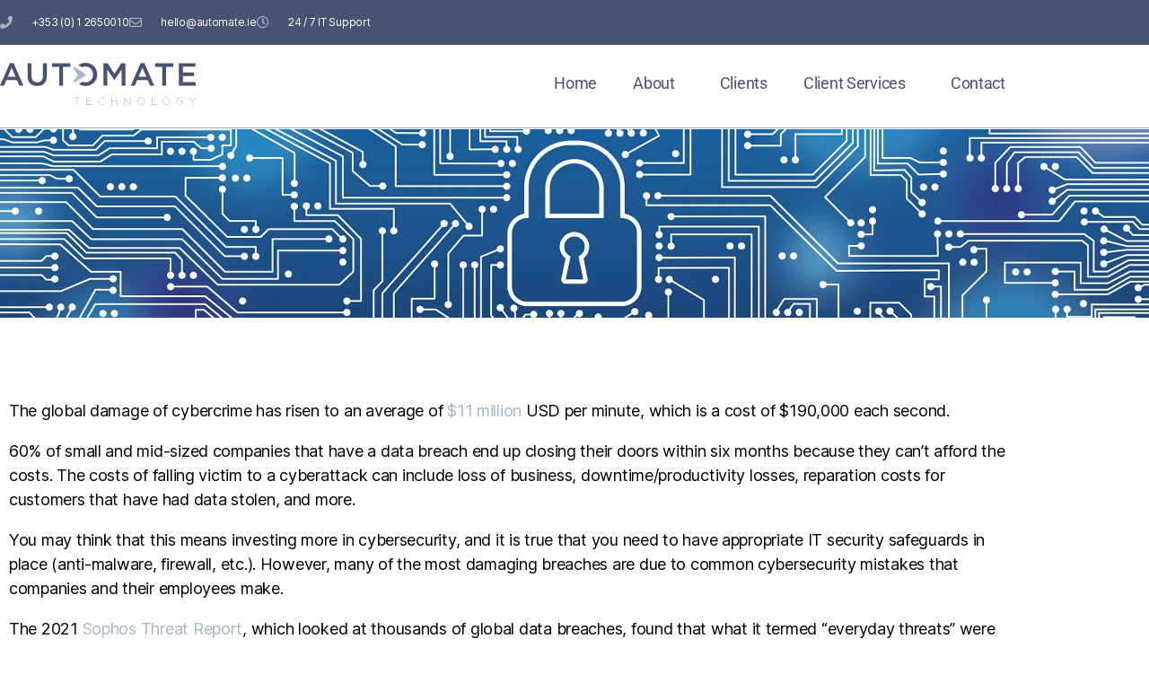

--- FILE ---
content_type: text/html; charset=UTF-8
request_url: https://automate.ie/top-5-cybersecurity-mistakes-that-leave-your-data-at-risk/
body_size: 19169
content:
<!DOCTYPE html>
<html lang="en-US">
<head>
	<meta charset="UTF-8">
	<meta name="viewport" content="width=device-width, initial-scale=1.0, viewport-fit=cover" />		<title>Top 5 Cybersecurity Mistakes That Leave Your Data at Risk &#8211; Automate Tech</title>
<meta name='robots' content='max-image-preview:large' />
	<style>img:is([sizes="auto" i], [sizes^="auto," i]) { contain-intrinsic-size: 3000px 1500px }</style>
	<script type="6eccf02ede357df3d03f9e5d-text/javascript">window._wca = window._wca || [];</script>
<link rel='dns-prefetch' href='//stats.wp.com' />
<link rel='preconnect' href='//i0.wp.com' />
<link rel='preconnect' href='//c0.wp.com' />
<link rel="alternate" type="application/rss+xml" title="Automate Tech &raquo; Feed" href="https://automate.ie/feed/" />
<script type="6eccf02ede357df3d03f9e5d-text/javascript">
window._wpemojiSettings = {"baseUrl":"https:\/\/s.w.org\/images\/core\/emoji\/16.0.1\/72x72\/","ext":".png","svgUrl":"https:\/\/s.w.org\/images\/core\/emoji\/16.0.1\/svg\/","svgExt":".svg","source":{"concatemoji":"https:\/\/automate.ie\/wp-includes\/js\/wp-emoji-release.min.js?ver=6.8.3"}};
/*! This file is auto-generated */
!function(s,n){var o,i,e;function c(e){try{var t={supportTests:e,timestamp:(new Date).valueOf()};sessionStorage.setItem(o,JSON.stringify(t))}catch(e){}}function p(e,t,n){e.clearRect(0,0,e.canvas.width,e.canvas.height),e.fillText(t,0,0);var t=new Uint32Array(e.getImageData(0,0,e.canvas.width,e.canvas.height).data),a=(e.clearRect(0,0,e.canvas.width,e.canvas.height),e.fillText(n,0,0),new Uint32Array(e.getImageData(0,0,e.canvas.width,e.canvas.height).data));return t.every(function(e,t){return e===a[t]})}function u(e,t){e.clearRect(0,0,e.canvas.width,e.canvas.height),e.fillText(t,0,0);for(var n=e.getImageData(16,16,1,1),a=0;a<n.data.length;a++)if(0!==n.data[a])return!1;return!0}function f(e,t,n,a){switch(t){case"flag":return n(e,"\ud83c\udff3\ufe0f\u200d\u26a7\ufe0f","\ud83c\udff3\ufe0f\u200b\u26a7\ufe0f")?!1:!n(e,"\ud83c\udde8\ud83c\uddf6","\ud83c\udde8\u200b\ud83c\uddf6")&&!n(e,"\ud83c\udff4\udb40\udc67\udb40\udc62\udb40\udc65\udb40\udc6e\udb40\udc67\udb40\udc7f","\ud83c\udff4\u200b\udb40\udc67\u200b\udb40\udc62\u200b\udb40\udc65\u200b\udb40\udc6e\u200b\udb40\udc67\u200b\udb40\udc7f");case"emoji":return!a(e,"\ud83e\udedf")}return!1}function g(e,t,n,a){var r="undefined"!=typeof WorkerGlobalScope&&self instanceof WorkerGlobalScope?new OffscreenCanvas(300,150):s.createElement("canvas"),o=r.getContext("2d",{willReadFrequently:!0}),i=(o.textBaseline="top",o.font="600 32px Arial",{});return e.forEach(function(e){i[e]=t(o,e,n,a)}),i}function t(e){var t=s.createElement("script");t.src=e,t.defer=!0,s.head.appendChild(t)}"undefined"!=typeof Promise&&(o="wpEmojiSettingsSupports",i=["flag","emoji"],n.supports={everything:!0,everythingExceptFlag:!0},e=new Promise(function(e){s.addEventListener("DOMContentLoaded",e,{once:!0})}),new Promise(function(t){var n=function(){try{var e=JSON.parse(sessionStorage.getItem(o));if("object"==typeof e&&"number"==typeof e.timestamp&&(new Date).valueOf()<e.timestamp+604800&&"object"==typeof e.supportTests)return e.supportTests}catch(e){}return null}();if(!n){if("undefined"!=typeof Worker&&"undefined"!=typeof OffscreenCanvas&&"undefined"!=typeof URL&&URL.createObjectURL&&"undefined"!=typeof Blob)try{var e="postMessage("+g.toString()+"("+[JSON.stringify(i),f.toString(),p.toString(),u.toString()].join(",")+"));",a=new Blob([e],{type:"text/javascript"}),r=new Worker(URL.createObjectURL(a),{name:"wpTestEmojiSupports"});return void(r.onmessage=function(e){c(n=e.data),r.terminate(),t(n)})}catch(e){}c(n=g(i,f,p,u))}t(n)}).then(function(e){for(var t in e)n.supports[t]=e[t],n.supports.everything=n.supports.everything&&n.supports[t],"flag"!==t&&(n.supports.everythingExceptFlag=n.supports.everythingExceptFlag&&n.supports[t]);n.supports.everythingExceptFlag=n.supports.everythingExceptFlag&&!n.supports.flag,n.DOMReady=!1,n.readyCallback=function(){n.DOMReady=!0}}).then(function(){return e}).then(function(){var e;n.supports.everything||(n.readyCallback(),(e=n.source||{}).concatemoji?t(e.concatemoji):e.wpemoji&&e.twemoji&&(t(e.twemoji),t(e.wpemoji)))}))}((window,document),window._wpemojiSettings);
</script>
<style id='wp-emoji-styles-inline-css'>

	img.wp-smiley, img.emoji {
		display: inline !important;
		border: none !important;
		box-shadow: none !important;
		height: 1em !important;
		width: 1em !important;
		margin: 0 0.07em !important;
		vertical-align: -0.1em !important;
		background: none !important;
		padding: 0 !important;
	}
</style>
<link rel='stylesheet' id='mediaelement-css' href='https://c0.wp.com/c/6.8.3/wp-includes/js/mediaelement/mediaelementplayer-legacy.min.css' media='all' />
<link rel='stylesheet' id='wp-mediaelement-css' href='https://c0.wp.com/c/6.8.3/wp-includes/js/mediaelement/wp-mediaelement.min.css' media='all' />
<style id='jetpack-sharing-buttons-style-inline-css'>
.jetpack-sharing-buttons__services-list{display:flex;flex-direction:row;flex-wrap:wrap;gap:0;list-style-type:none;margin:5px;padding:0}.jetpack-sharing-buttons__services-list.has-small-icon-size{font-size:12px}.jetpack-sharing-buttons__services-list.has-normal-icon-size{font-size:16px}.jetpack-sharing-buttons__services-list.has-large-icon-size{font-size:24px}.jetpack-sharing-buttons__services-list.has-huge-icon-size{font-size:36px}@media print{.jetpack-sharing-buttons__services-list{display:none!important}}.editor-styles-wrapper .wp-block-jetpack-sharing-buttons{gap:0;padding-inline-start:0}ul.jetpack-sharing-buttons__services-list.has-background{padding:1.25em 2.375em}
</style>
<link rel='stylesheet' id='contact-form-7-css' href='https://automate.ie/wp-content/plugins/contact-form-7/includes/css/styles.css?ver=6.1.4' media='all' />
<link rel='stylesheet' id='dashicons-css' href='https://c0.wp.com/c/6.8.3/wp-includes/css/dashicons.min.css' media='all' />
<link rel='stylesheet' id='LeadConnector-css' href='https://automate.ie/wp-content/plugins/leadconnector/public/css/lc-public.css?ver=3.0.10.5' media='all' />
<link rel='stylesheet' id='woocommerce-layout-css' href='https://c0.wp.com/p/woocommerce/10.2.3/assets/css/woocommerce-layout.css' media='all' />
<style id='woocommerce-layout-inline-css'>

	.infinite-scroll .woocommerce-pagination {
		display: none;
	}
</style>
<link rel='stylesheet' id='woocommerce-smallscreen-css' href='https://c0.wp.com/p/woocommerce/10.2.3/assets/css/woocommerce-smallscreen.css' media='only screen and (max-width: 768px)' />
<link rel='stylesheet' id='woocommerce-general-css' href='//automate.ie/wp-content/plugins/woocommerce/assets/css/twenty-twenty.css?ver=10.2.3' media='all' />
<style id='woocommerce-inline-inline-css'>
.woocommerce form .form-row .required { visibility: visible; }
</style>
<link rel='stylesheet' id='brands-styles-css' href='https://c0.wp.com/p/woocommerce/10.2.3/assets/css/brands.css' media='all' />
<link rel='stylesheet' id='twentytwenty-style-css' href='https://automate.ie/wp-content/themes/twentytwenty/style.css?ver=2.9' media='all' />
<style id='twentytwenty-style-inline-css'>
.color-accent,.color-accent-hover:hover,.color-accent-hover:focus,:root .has-accent-color,.has-drop-cap:not(:focus):first-letter,.wp-block-button.is-style-outline,a { color: #e22658; }blockquote,.border-color-accent,.border-color-accent-hover:hover,.border-color-accent-hover:focus { border-color: #e22658; }button,.button,.faux-button,.wp-block-button__link,.wp-block-file .wp-block-file__button,input[type="button"],input[type="reset"],input[type="submit"],.bg-accent,.bg-accent-hover:hover,.bg-accent-hover:focus,:root .has-accent-background-color,.comment-reply-link { background-color: #e22658; }.fill-children-accent,.fill-children-accent * { fill: #e22658; }:root .has-background-color,button,.button,.faux-button,.wp-block-button__link,.wp-block-file__button,input[type="button"],input[type="reset"],input[type="submit"],.wp-block-button,.comment-reply-link,.has-background.has-primary-background-color:not(.has-text-color),.has-background.has-primary-background-color *:not(.has-text-color),.has-background.has-accent-background-color:not(.has-text-color),.has-background.has-accent-background-color *:not(.has-text-color) { color: #ffffff; }:root .has-background-background-color { background-color: #ffffff; }body,.entry-title a,:root .has-primary-color { color: #000000; }:root .has-primary-background-color { background-color: #000000; }cite,figcaption,.wp-caption-text,.post-meta,.entry-content .wp-block-archives li,.entry-content .wp-block-categories li,.entry-content .wp-block-latest-posts li,.wp-block-latest-comments__comment-date,.wp-block-latest-posts__post-date,.wp-block-embed figcaption,.wp-block-image figcaption,.wp-block-pullquote cite,.comment-metadata,.comment-respond .comment-notes,.comment-respond .logged-in-as,.pagination .dots,.entry-content hr:not(.has-background),hr.styled-separator,:root .has-secondary-color { color: #6d6d6d; }:root .has-secondary-background-color { background-color: #6d6d6d; }pre,fieldset,input,textarea,table,table *,hr { border-color: #dbdbdb; }caption,code,code,kbd,samp,.wp-block-table.is-style-stripes tbody tr:nth-child(odd),:root .has-subtle-background-background-color { background-color: #dbdbdb; }.wp-block-table.is-style-stripes { border-bottom-color: #dbdbdb; }.wp-block-latest-posts.is-grid li { border-top-color: #dbdbdb; }:root .has-subtle-background-color { color: #dbdbdb; }body:not(.overlay-header) .primary-menu > li > a,body:not(.overlay-header) .primary-menu > li > .icon,.modal-menu a,.footer-menu a, .footer-widgets a:where(:not(.wp-block-button__link)),#site-footer .wp-block-button.is-style-outline,.wp-block-pullquote:before,.singular:not(.overlay-header) .entry-header a,.archive-header a,.header-footer-group .color-accent,.header-footer-group .color-accent-hover:hover { color: #cd2653; }.social-icons a,#site-footer button:not(.toggle),#site-footer .button,#site-footer .faux-button,#site-footer .wp-block-button__link,#site-footer .wp-block-file__button,#site-footer input[type="button"],#site-footer input[type="reset"],#site-footer input[type="submit"] { background-color: #cd2653; }.header-footer-group,body:not(.overlay-header) #site-header .toggle,.menu-modal .toggle { color: #000000; }body:not(.overlay-header) .primary-menu ul { background-color: #000000; }body:not(.overlay-header) .primary-menu > li > ul:after { border-bottom-color: #000000; }body:not(.overlay-header) .primary-menu ul ul:after { border-left-color: #000000; }.site-description,body:not(.overlay-header) .toggle-inner .toggle-text,.widget .post-date,.widget .rss-date,.widget_archive li,.widget_categories li,.widget cite,.widget_pages li,.widget_meta li,.widget_nav_menu li,.powered-by-wordpress,.footer-credits .privacy-policy,.to-the-top,.singular .entry-header .post-meta,.singular:not(.overlay-header) .entry-header .post-meta a { color: #6d6d6d; }.header-footer-group pre,.header-footer-group fieldset,.header-footer-group input,.header-footer-group textarea,.header-footer-group table,.header-footer-group table *,.footer-nav-widgets-wrapper,#site-footer,.menu-modal nav *,.footer-widgets-outer-wrapper,.footer-top { border-color: #dcd7ca; }.header-footer-group table caption,body:not(.overlay-header) .header-inner .toggle-wrapper::before { background-color: #dcd7ca; }
</style>
<link rel='stylesheet' id='twentytwenty-fonts-css' href='https://automate.ie/wp-content/themes/twentytwenty/assets/css/font-inter.css?ver=2.9' media='all' />
<link rel='stylesheet' id='twentytwenty-print-style-css' href='https://automate.ie/wp-content/themes/twentytwenty/print.css?ver=2.9' media='print' />
<link rel='stylesheet' id='twentytwenty-jetpack-css' href='https://c0.wp.com/p/jetpack/15.0.2/modules/theme-tools/compat/twentytwenty.css' media='all' />
<link rel='stylesheet' id='elementor-frontend-css' href='https://automate.ie/wp-content/plugins/elementor/assets/css/frontend.min.css?ver=3.34.1' media='all' />
<style id='elementor-frontend-inline-css'>
.elementor-507449 .elementor-element.elementor-element-ea3863c:not(.elementor-motion-effects-element-type-background), .elementor-507449 .elementor-element.elementor-element-ea3863c > .elementor-motion-effects-container > .elementor-motion-effects-layer{background-image:url("https://i0.wp.com/automate.ie/wp-content/uploads/2022/04/Top-5-Cybersecurity-Mistakes-That-Leave-Your-image.jpg?fit=1920%2C894&ssl=1");}
</style>
<link rel='stylesheet' id='eael-general-css' href='https://automate.ie/wp-content/plugins/essential-addons-for-elementor-lite/assets/front-end/css/view/general.min.css?ver=6.5.7' media='all' />
<link rel='stylesheet' id='eael-506763-css' href='https://automate.ie/wp-content/uploads/essential-addons-elementor/eael-506763.css?ver=1649083611' media='all' />
<link rel='stylesheet' id='widget-icon-list-css' href='https://automate.ie/wp-content/plugins/elementor/assets/css/widget-icon-list.min.css?ver=3.34.1' media='all' />
<link rel='stylesheet' id='e-sticky-css' href='https://automate.ie/wp-content/plugins/elementor-pro/assets/css/modules/sticky.min.css?ver=3.34.0' media='all' />
<link rel='stylesheet' id='widget-image-css' href='https://automate.ie/wp-content/plugins/elementor/assets/css/widget-image.min.css?ver=3.34.1' media='all' />
<link rel='stylesheet' id='widget-nav-menu-css' href='https://automate.ie/wp-content/plugins/elementor-pro/assets/css/widget-nav-menu.min.css?ver=3.34.0' media='all' />
<link rel='stylesheet' id='widget-star-rating-css' href='https://automate.ie/wp-content/plugins/elementor/assets/css/widget-star-rating.min.css?ver=3.34.1' media='all' />
<link rel='stylesheet' id='widget-heading-css' href='https://automate.ie/wp-content/plugins/elementor/assets/css/widget-heading.min.css?ver=3.34.1' media='all' />
<link rel='stylesheet' id='swiper-css' href='https://automate.ie/wp-content/plugins/elementor/assets/lib/swiper/v8/css/swiper.min.css?ver=8.4.5' media='all' />
<link rel='stylesheet' id='e-swiper-css' href='https://automate.ie/wp-content/plugins/elementor/assets/css/conditionals/e-swiper.min.css?ver=3.34.1' media='all' />
<link rel='stylesheet' id='widget-testimonial-carousel-css' href='https://automate.ie/wp-content/plugins/elementor-pro/assets/css/widget-testimonial-carousel.min.css?ver=3.34.0' media='all' />
<link rel='stylesheet' id='widget-carousel-module-base-css' href='https://automate.ie/wp-content/plugins/elementor-pro/assets/css/widget-carousel-module-base.min.css?ver=3.34.0' media='all' />
<link rel='stylesheet' id='e-animation-rotate-css' href='https://automate.ie/wp-content/plugins/elementor/assets/lib/animations/styles/e-animation-rotate.min.css?ver=3.34.1' media='all' />
<link rel='stylesheet' id='e-shapes-css' href='https://automate.ie/wp-content/plugins/elementor/assets/css/conditionals/shapes.min.css?ver=3.34.1' media='all' />
<link rel='stylesheet' id='widget-divider-css' href='https://automate.ie/wp-content/plugins/elementor/assets/css/widget-divider.min.css?ver=3.34.1' media='all' />
<link rel='stylesheet' id='widget-social-icons-css' href='https://automate.ie/wp-content/plugins/elementor/assets/css/widget-social-icons.min.css?ver=3.34.1' media='all' />
<link rel='stylesheet' id='e-apple-webkit-css' href='https://automate.ie/wp-content/plugins/elementor/assets/css/conditionals/apple-webkit.min.css?ver=3.34.1' media='all' />
<link rel='stylesheet' id='elementor-icons-css' href='https://automate.ie/wp-content/plugins/elementor/assets/lib/eicons/css/elementor-icons.min.css?ver=5.45.0' media='all' />
<style id='elementor-icons-inline-css'>

		.elementor-add-new-section .elementor-add-templately-promo-button{
            background-color: #5d4fff !important;
            background-image: url(https://automate.ie/wp-content/plugins/essential-addons-for-elementor-lite/assets/admin/images/templately/logo-icon.svg);
            background-repeat: no-repeat;
            background-position: center center;
            position: relative;
        }
        
		.elementor-add-new-section .elementor-add-templately-promo-button > i{
            height: 12px;
        }
        
        body .elementor-add-new-section .elementor-add-section-area-button {
            margin-left: 0;
        }

		.elementor-add-new-section .elementor-add-templately-promo-button{
            background-color: #5d4fff !important;
            background-image: url(https://automate.ie/wp-content/plugins/essential-addons-for-elementor-lite/assets/admin/images/templately/logo-icon.svg);
            background-repeat: no-repeat;
            background-position: center center;
            position: relative;
        }
        
		.elementor-add-new-section .elementor-add-templately-promo-button > i{
            height: 12px;
        }
        
        body .elementor-add-new-section .elementor-add-section-area-button {
            margin-left: 0;
        }
</style>
<link rel='stylesheet' id='elementor-post-507078-css' href='https://automate.ie/wp-content/uploads/elementor/css/post-507078.css?ver=1768521880' media='all' />
<link rel='stylesheet' id='font-awesome-5-all-css' href='https://automate.ie/wp-content/plugins/elementor/assets/lib/font-awesome/css/all.min.css?ver=3.34.1' media='all' />
<link rel='stylesheet' id='font-awesome-4-shim-css' href='https://automate.ie/wp-content/plugins/elementor/assets/lib/font-awesome/css/v4-shims.min.css?ver=3.34.1' media='all' />
<link rel='stylesheet' id='elementor-post-506763-css' href='https://automate.ie/wp-content/uploads/elementor/css/post-506763.css?ver=1768521880' media='all' />
<link rel='stylesheet' id='elementor-post-506748-css' href='https://automate.ie/wp-content/uploads/elementor/css/post-506748.css?ver=1768521880' media='all' />
<link rel='stylesheet' id='elementor-post-507449-css' href='https://automate.ie/wp-content/uploads/elementor/css/post-507449.css?ver=1768521880' media='all' />
<link rel='stylesheet' id='ekit-widget-styles-css' href='https://automate.ie/wp-content/plugins/elementskit-lite/widgets/init/assets/css/widget-styles.css?ver=3.7.3' media='all' />
<link rel='stylesheet' id='ekit-responsive-css' href='https://automate.ie/wp-content/plugins/elementskit-lite/widgets/init/assets/css/responsive.css?ver=3.7.3' media='all' />
<link rel='stylesheet' id='elementor-gf-local-roboto-css' href='https://automate.ie/wp-content/uploads/elementor/google-fonts/css/roboto.css?ver=1742255600' media='all' />
<link rel='stylesheet' id='elementor-gf-local-robotoslab-css' href='https://automate.ie/wp-content/uploads/elementor/google-fonts/css/robotoslab.css?ver=1742255602' media='all' />
<link rel='stylesheet' id='elementor-gf-local-prompt-css' href='https://automate.ie/wp-content/uploads/elementor/google-fonts/css/prompt.css?ver=1742255604' media='all' />
<link rel='stylesheet' id='elementor-gf-local-opensans-css' href='https://automate.ie/wp-content/uploads/elementor/google-fonts/css/opensans.css?ver=1742255608' media='all' />
<link rel='stylesheet' id='elementor-icons-shared-0-css' href='https://automate.ie/wp-content/plugins/elementor/assets/lib/font-awesome/css/fontawesome.min.css?ver=5.15.3' media='all' />
<link rel='stylesheet' id='elementor-icons-fa-solid-css' href='https://automate.ie/wp-content/plugins/elementor/assets/lib/font-awesome/css/solid.min.css?ver=5.15.3' media='all' />
<link rel='stylesheet' id='elementor-icons-fa-regular-css' href='https://automate.ie/wp-content/plugins/elementor/assets/lib/font-awesome/css/regular.min.css?ver=5.15.3' media='all' />
<link rel='stylesheet' id='elementor-icons-fa-brands-css' href='https://automate.ie/wp-content/plugins/elementor/assets/lib/font-awesome/css/brands.min.css?ver=5.15.3' media='all' />
<script src="https://c0.wp.com/c/6.8.3/wp-includes/js/jquery/jquery.min.js" id="jquery-core-js" type="6eccf02ede357df3d03f9e5d-text/javascript"></script>
<script src="https://c0.wp.com/c/6.8.3/wp-includes/js/jquery/jquery-migrate.min.js" id="jquery-migrate-js" type="6eccf02ede357df3d03f9e5d-text/javascript"></script>
<script src="https://c0.wp.com/p/woocommerce/10.2.3/assets/js/jquery-blockui/jquery.blockUI.min.js" id="jquery-blockui-js" defer data-wp-strategy="defer" type="6eccf02ede357df3d03f9e5d-text/javascript"></script>
<script id="wc-add-to-cart-js-extra" type="6eccf02ede357df3d03f9e5d-text/javascript">
var wc_add_to_cart_params = {"ajax_url":"\/wp-admin\/admin-ajax.php","wc_ajax_url":"\/?wc-ajax=%%endpoint%%","i18n_view_cart":"View cart","cart_url":"https:\/\/automate.ie\/cart\/","is_cart":"","cart_redirect_after_add":"no"};
</script>
<script src="https://c0.wp.com/p/woocommerce/10.2.3/assets/js/frontend/add-to-cart.min.js" id="wc-add-to-cart-js" defer data-wp-strategy="defer" type="6eccf02ede357df3d03f9e5d-text/javascript"></script>
<script src="https://c0.wp.com/p/woocommerce/10.2.3/assets/js/js-cookie/js.cookie.min.js" id="js-cookie-js" defer data-wp-strategy="defer" type="6eccf02ede357df3d03f9e5d-text/javascript"></script>
<script id="woocommerce-js-extra" type="6eccf02ede357df3d03f9e5d-text/javascript">
var woocommerce_params = {"ajax_url":"\/wp-admin\/admin-ajax.php","wc_ajax_url":"\/?wc-ajax=%%endpoint%%","i18n_password_show":"Show password","i18n_password_hide":"Hide password"};
</script>
<script src="https://c0.wp.com/p/woocommerce/10.2.3/assets/js/frontend/woocommerce.min.js" id="woocommerce-js" defer data-wp-strategy="defer" type="6eccf02ede357df3d03f9e5d-text/javascript"></script>
<script src="https://automate.ie/wp-content/themes/twentytwenty/assets/js/index.js?ver=2.9" id="twentytwenty-js-js" defer data-wp-strategy="defer" type="6eccf02ede357df3d03f9e5d-text/javascript"></script>
<script src="https://stats.wp.com/s-202603.js" id="woocommerce-analytics-js" defer data-wp-strategy="defer" type="6eccf02ede357df3d03f9e5d-text/javascript"></script>
<script src="https://automate.ie/wp-content/plugins/elementor/assets/lib/font-awesome/js/v4-shims.min.js?ver=3.34.1" id="font-awesome-4-shim-js" type="6eccf02ede357df3d03f9e5d-text/javascript"></script>
<link rel="https://api.w.org/" href="https://automate.ie/wp-json/" /><link rel="alternate" title="JSON" type="application/json" href="https://automate.ie/wp-json/wp/v2/posts/507472" /><link rel="EditURI" type="application/rsd+xml" title="RSD" href="https://automate.ie/xmlrpc.php?rsd" />
<meta name="generator" content="WordPress 6.8.3" />
<meta name="generator" content="WooCommerce 10.2.3" />
<link rel="canonical" href="https://automate.ie/top-5-cybersecurity-mistakes-that-leave-your-data-at-risk/" />
<link rel='shortlink' href='https://automate.ie/?p=507472' />
<link rel="alternate" title="oEmbed (JSON)" type="application/json+oembed" href="https://automate.ie/wp-json/oembed/1.0/embed?url=https%3A%2F%2Fautomate.ie%2Ftop-5-cybersecurity-mistakes-that-leave-your-data-at-risk%2F" />
<link rel="alternate" title="oEmbed (XML)" type="text/xml+oembed" href="https://automate.ie/wp-json/oembed/1.0/embed?url=https%3A%2F%2Fautomate.ie%2Ftop-5-cybersecurity-mistakes-that-leave-your-data-at-risk%2F&#038;format=xml" />
	<style>img#wpstats{display:none}</style>
			<script type="6eccf02ede357df3d03f9e5d-text/javascript">document.documentElement.className = document.documentElement.className.replace( 'no-js', 'js' );</script>
		<noscript><style>.woocommerce-product-gallery{ opacity: 1 !important; }</style></noscript>
	<meta name="generator" content="Elementor 3.34.1; features: additional_custom_breakpoints; settings: css_print_method-external, google_font-enabled, font_display-auto">
			<style>
				.e-con.e-parent:nth-of-type(n+4):not(.e-lazyloaded):not(.e-no-lazyload),
				.e-con.e-parent:nth-of-type(n+4):not(.e-lazyloaded):not(.e-no-lazyload) * {
					background-image: none !important;
				}
				@media screen and (max-height: 1024px) {
					.e-con.e-parent:nth-of-type(n+3):not(.e-lazyloaded):not(.e-no-lazyload),
					.e-con.e-parent:nth-of-type(n+3):not(.e-lazyloaded):not(.e-no-lazyload) * {
						background-image: none !important;
					}
				}
				@media screen and (max-height: 640px) {
					.e-con.e-parent:nth-of-type(n+2):not(.e-lazyloaded):not(.e-no-lazyload),
					.e-con.e-parent:nth-of-type(n+2):not(.e-lazyloaded):not(.e-no-lazyload) * {
						background-image: none !important;
					}
				}
			</style>
			<style id="custom-background-css">
body.custom-background { background-color: #ffffff; }
</style>
	<link rel="icon" href="https://automate.ie/wp-content/uploads/2020/04/Icon-Dark-Transparent.svg" sizes="32x32" />
<link rel="icon" href="https://automate.ie/wp-content/uploads/2020/04/Icon-Dark-Transparent.svg" sizes="192x192" />
<link rel="apple-touch-icon" href="https://automate.ie/wp-content/uploads/2020/04/Icon-Dark-Transparent.svg" />
<meta name="msapplication-TileImage" content="https://automate.ie/wp-content/uploads/2020/04/Icon-Dark-Transparent.svg" />
</head>
<body data-rsssl=1 class="wp-singular post-template-default single single-post postid-507472 single-format-standard custom-background wp-custom-logo wp-embed-responsive wp-theme-twentytwenty theme-twentytwenty woocommerce-no-js singular enable-search-modal has-post-thumbnail has-single-pagination showing-comments show-avatars footer-top-hidden reduced-spacing elementor-default elementor-template-full-width elementor-kit-507078 elementor-page-507449">
<a class="skip-link screen-reader-text" href="#site-content">Skip to the content</a>		<header data-elementor-type="header" data-elementor-id="506763" class="elementor elementor-506763 elementor-location-header" data-elementor-post-type="elementor_library">
					<section class="elementor-section elementor-top-section elementor-element elementor-element-fc9f0cf elementor-section-height-min-height elementor-section-content-middle elementor-section-boxed elementor-section-height-default elementor-section-items-middle" data-id="fc9f0cf" data-element_type="section" data-settings="{&quot;background_background&quot;:&quot;classic&quot;,&quot;sticky&quot;:&quot;top&quot;,&quot;sticky_on&quot;:[&quot;desktop&quot;],&quot;sticky_offset&quot;:0,&quot;sticky_effects_offset&quot;:0,&quot;sticky_anchor_link_offset&quot;:0}">
						<div class="elementor-container elementor-column-gap-no">
					<div class="elementor-column elementor-col-50 elementor-top-column elementor-element elementor-element-a05080c" data-id="a05080c" data-element_type="column">
			<div class="elementor-widget-wrap elementor-element-populated">
						<div class="elementor-element elementor-element-c3f3233 elementor-icon-list--layout-inline elementor-mobile-align-center elementor-hidden-phone elementor-list-item-link-full_width elementor-widget elementor-widget-icon-list" data-id="c3f3233" data-element_type="widget" data-widget_type="icon-list.default">
				<div class="elementor-widget-container">
							<ul class="elementor-icon-list-items elementor-inline-items">
							<li class="elementor-icon-list-item elementor-inline-item">
											<a href="tel:+35312650010">

												<span class="elementor-icon-list-icon">
							<i aria-hidden="true" class="fas fa-phone"></i>						</span>
										<span class="elementor-icon-list-text">+353 (0) 1 2650010</span>
											</a>
									</li>
								<li class="elementor-icon-list-item elementor-inline-item">
											<a href="https://hello@automate.ie">

												<span class="elementor-icon-list-icon">
							<i aria-hidden="true" class="far fa-envelope"></i>						</span>
										<span class="elementor-icon-list-text"><span class="__cf_email__" data-cfemail="92faf7fefefdd2f3e7e6fdfff3e6f7bcfbf7">[email&#160;protected]</span></span>
											</a>
									</li>
								<li class="elementor-icon-list-item elementor-inline-item">
											<span class="elementor-icon-list-icon">
							<i aria-hidden="true" class="far fa-clock"></i>						</span>
										<span class="elementor-icon-list-text">24 / 7 IT Support</span>
									</li>
						</ul>
						</div>
				</div>
					</div>
		</div>
				<div class="elementor-column elementor-col-50 elementor-top-column elementor-element elementor-element-c116714" data-id="c116714" data-element_type="column">
			<div class="elementor-widget-wrap">
							</div>
		</div>
					</div>
		</section>
				<section class="elementor-section elementor-top-section elementor-element elementor-element-6ef496c elementor-section-content-middle elementor-section-boxed elementor-section-height-default elementor-section-height-default" data-id="6ef496c" data-element_type="section" data-settings="{&quot;background_background&quot;:&quot;classic&quot;,&quot;sticky&quot;:&quot;top&quot;,&quot;sticky_on&quot;:[&quot;desktop&quot;],&quot;sticky_offset&quot;:0,&quot;sticky_effects_offset&quot;:0,&quot;sticky_anchor_link_offset&quot;:0}">
						<div class="elementor-container elementor-column-gap-no">
					<div class="elementor-column elementor-col-33 elementor-top-column elementor-element elementor-element-afbf927" data-id="afbf927" data-element_type="column">
			<div class="elementor-widget-wrap elementor-element-populated">
						<div class="elementor-element elementor-element-e4d33c4 elementor-widget elementor-widget-theme-site-logo elementor-widget-image" data-id="e4d33c4" data-element_type="widget" data-widget_type="theme-site-logo.default">
				<div class="elementor-widget-container">
											<a href="https://automate.ie">
			<img width="1" height="1" src="https://automate.ie/wp-content/uploads/2020/04/Asset-1.svg" class="attachment-full size-full wp-image-506565" alt="Automate Technology" />				</a>
											</div>
				</div>
					</div>
		</div>
				<div class="elementor-column elementor-col-66 elementor-top-column elementor-element elementor-element-439f581" data-id="439f581" data-element_type="column">
			<div class="elementor-widget-wrap elementor-element-populated">
						<div class="elementor-element elementor-element-bb51ac3 elementor-nav-menu__align-end elementor-nav-menu--stretch elementor-nav-menu--dropdown-tablet elementor-nav-menu__text-align-aside elementor-nav-menu--toggle elementor-nav-menu--burger elementor-widget elementor-widget-nav-menu" data-id="bb51ac3" data-element_type="widget" data-settings="{&quot;full_width&quot;:&quot;stretch&quot;,&quot;submenu_icon&quot;:{&quot;value&quot;:&quot;&lt;i class=\&quot;\&quot; aria-hidden=\&quot;true\&quot;&gt;&lt;\/i&gt;&quot;,&quot;library&quot;:&quot;&quot;},&quot;layout&quot;:&quot;horizontal&quot;,&quot;toggle&quot;:&quot;burger&quot;}" data-widget_type="nav-menu.default">
				<div class="elementor-widget-container">
								<nav aria-label="Menu" class="elementor-nav-menu--main elementor-nav-menu__container elementor-nav-menu--layout-horizontal e--pointer-overline e--animation-fade">
				<ul id="menu-1-bb51ac3" class="elementor-nav-menu"><li class="menu-item menu-item-type-post_type menu-item-object-page menu-item-home menu-item-506988"><a href="https://automate.ie/" class="elementor-item">Home</a></li>
<li class="menu-item menu-item-type-post_type menu-item-object-page menu-item-has-children menu-item-3379"><a href="https://automate.ie/aboutus/" title="What we&#8217;re about" class="elementor-item">About</a>
<ul class="sub-menu elementor-nav-menu--dropdown">
	<li class="menu-item menu-item-type-post_type menu-item-object-page menu-item-3401"><a href="https://automate.ie/yourteam/" class="elementor-sub-item">Team</a></li>
</ul>
</li>
<li class="menu-item menu-item-type-post_type menu-item-object-page menu-item-3403"><a href="https://automate.ie/whoweworkwith/" class="elementor-item">Clients</a></li>
<li class="menu-item menu-item-type-post_type menu-item-object-page menu-item-has-children menu-item-507009"><a href="https://automate.ie/i-t-services/" class="elementor-item">Client Services</a>
<ul class="sub-menu elementor-nav-menu--dropdown">
	<li class="menu-item menu-item-type-post_type menu-item-object-page menu-item-6286"><a href="https://automate.ie/preparing-for-gdpr-with-automate/" class="elementor-sub-item">GDPR</a></li>
	<li class="menu-item menu-item-type-taxonomy menu-item-object-category menu-item-507011"><a href="https://automate.ie/category/security-managed-services/" class="elementor-sub-item">Security Managed Services</a></li>
</ul>
</li>
<li class="menu-item menu-item-type-post_type menu-item-object-page menu-item-3851"><a href="https://automate.ie/getintouch/" class="elementor-item">Contact</a></li>
</ul>			</nav>
					<div class="elementor-menu-toggle" role="button" tabindex="0" aria-label="Menu Toggle" aria-expanded="false">
			<i aria-hidden="true" role="presentation" class="elementor-menu-toggle__icon--open eicon-menu-bar"></i><i aria-hidden="true" role="presentation" class="elementor-menu-toggle__icon--close eicon-close"></i>		</div>
					<nav class="elementor-nav-menu--dropdown elementor-nav-menu__container" aria-hidden="true">
				<ul id="menu-2-bb51ac3" class="elementor-nav-menu"><li class="menu-item menu-item-type-post_type menu-item-object-page menu-item-home menu-item-506988"><a href="https://automate.ie/" class="elementor-item" tabindex="-1">Home</a></li>
<li class="menu-item menu-item-type-post_type menu-item-object-page menu-item-has-children menu-item-3379"><a href="https://automate.ie/aboutus/" title="What we&#8217;re about" class="elementor-item" tabindex="-1">About</a>
<ul class="sub-menu elementor-nav-menu--dropdown">
	<li class="menu-item menu-item-type-post_type menu-item-object-page menu-item-3401"><a href="https://automate.ie/yourteam/" class="elementor-sub-item" tabindex="-1">Team</a></li>
</ul>
</li>
<li class="menu-item menu-item-type-post_type menu-item-object-page menu-item-3403"><a href="https://automate.ie/whoweworkwith/" class="elementor-item" tabindex="-1">Clients</a></li>
<li class="menu-item menu-item-type-post_type menu-item-object-page menu-item-has-children menu-item-507009"><a href="https://automate.ie/i-t-services/" class="elementor-item" tabindex="-1">Client Services</a>
<ul class="sub-menu elementor-nav-menu--dropdown">
	<li class="menu-item menu-item-type-post_type menu-item-object-page menu-item-6286"><a href="https://automate.ie/preparing-for-gdpr-with-automate/" class="elementor-sub-item" tabindex="-1">GDPR</a></li>
	<li class="menu-item menu-item-type-taxonomy menu-item-object-category menu-item-507011"><a href="https://automate.ie/category/security-managed-services/" class="elementor-sub-item" tabindex="-1">Security Managed Services</a></li>
</ul>
</li>
<li class="menu-item menu-item-type-post_type menu-item-object-page menu-item-3851"><a href="https://automate.ie/getintouch/" class="elementor-item" tabindex="-1">Contact</a></li>
</ul>			</nav>
						</div>
				</div>
					</div>
		</div>
					</div>
		</section>
				<section class="elementor-section elementor-top-section elementor-element elementor-element-6c9e351 elementor-section-full_width elementor-section-height-min-height elementor-section-height-default elementor-section-items-middle" data-id="6c9e351" data-element_type="section">
						<div class="elementor-container elementor-column-gap-no">
					<div class="elementor-column elementor-col-100 elementor-top-column elementor-element elementor-element-44ea286" data-id="44ea286" data-element_type="column">
			<div class="elementor-widget-wrap">
							</div>
		</div>
					</div>
		</section>
				</header>
				<div data-elementor-type="single-post" data-elementor-id="507449" class="elementor elementor-507449 elementor-location-single post-507472 post type-post status-publish format-standard has-post-thumbnail hentry category-cybersecurity" data-elementor-post-type="elementor_library">
					<section class="elementor-section elementor-top-section elementor-element elementor-element-ea3863c elementor-section-height-min-height elementor-section-boxed elementor-section-height-default elementor-section-items-middle" data-id="ea3863c" data-element_type="section" data-settings="{&quot;background_background&quot;:&quot;classic&quot;}">
						<div class="elementor-container elementor-column-gap-default">
					<div class="elementor-column elementor-col-100 elementor-top-column elementor-element elementor-element-f7a2fd3" data-id="f7a2fd3" data-element_type="column">
			<div class="elementor-widget-wrap">
							</div>
		</div>
					</div>
		</section>
				<section class="elementor-section elementor-top-section elementor-element elementor-element-929131d elementor-section-boxed elementor-section-height-default elementor-section-height-default" data-id="929131d" data-element_type="section">
						<div class="elementor-container elementor-column-gap-default">
					<div class="elementor-column elementor-col-100 elementor-top-column elementor-element elementor-element-8d0b2d2" data-id="8d0b2d2" data-element_type="column">
			<div class="elementor-widget-wrap elementor-element-populated">
						<div class="elementor-element elementor-element-8001c93 elementor-widget elementor-widget-theme-post-content" data-id="8001c93" data-element_type="widget" data-widget_type="theme-post-content.default">
				<div class="elementor-widget-container">
					<p>The global damage of cybercrime has risen to an average of <a href="https://financesonline.com/cybersecurity-statistics/">$11 million</a> USD per minute, which is a cost of $190,000 each second.</p><p>60% of small and mid-sized companies that have a data breach end up closing their doors within six months because they can’t afford the costs. The costs of falling victim to a cyberattack can include loss of business, downtime/productivity losses, reparation costs for customers that have had data stolen, and more.</p><p>You may think that this means investing more in cybersecurity, and it is true that you need to have appropriate IT security safeguards in place (anti-malware, firewall, etc.). However, many of the most damaging breaches are due to common cybersecurity mistakes that companies and their employees make.</p><p>The 2021 <a href="https://www.sophos.com/en-us/medialibrary/pdfs/technical-papers/sophos-2021-threat-report.pdf">Sophos Threat Report</a>, which looked at thousands of global data breaches, found that what it termed “everyday threats” were some of the most dangerous. The report stated, <em>“A lack of attention to one or more aspects of basic security hygiene has been found to be at the root cause of many of the most damaging attacks we&#8217;ve investigated.”</em></p><p>Is your company making a dangerous cybersecurity mistake that is leaving you at high risk for a data breach, cloud account takeover, or ransomware infection?</p><p>Here are several of the most common missteps when it comes to basic IT security best practices.</p><h3 class="has-text-align-center wp-block-heading"><strong>Not Implementing Muti-Factor Authentication (MFA)</strong></h3><p>Credential theft has become the <a href="https://www.ibm.com/security/data-breach">top cause</a> of data breaches around the world, according to IBM Security. With most company processes and data now being cloud-based, login credentials hold the key to multiple types of attacks on company networks.</p><p>Not protecting your user logins with multi-factor authentication is a common mistake and one that leaves companies at a much higher risk of falling victim to a breach.</p><p>MFA reduces fraudulent sign-in attempts by a <a href="https://www.microsoft.com/security/blog/2019/08/20/one-simple-action-you-can-take-to-prevent-99-9-percent-of-account-attacks/">staggering 99.9%.</a></p><h3 class="has-text-align-center wp-block-heading"><strong>Ignoring the Use of Shadow IT</strong></h3><p>Shadow IT is the use of cloud applications by employees for business data that haven’t been approved and may not even be known about by a company.</p><p>Shadow IT use leaves companies at risk for several reasons:</p><ul class="wp-block-list"><li>Data may be used in a non-secure application</li><li>Data isn’t included in company backup strategies</li><li>If the employee leaves, the data could be lost</li><li>The app being used might not meet company compliance requirements</li></ul><p>Employees often begin using apps on their own because they’re trying to fill a gap in their workflow and are unaware of the risks involved with using an app that hasn’t been vetted by their company’s IT team.</p><p>It’s important to have cloud use policies in place that spell out for employees the applications that can and cannot be used for work.</p><h3 class="has-text-align-center wp-block-heading"><strong>Thinking You’re Fine With Only an Antivirus Application</strong></h3><p>No matter how small your business is, a simple antivirus application is not enough to keep you protected. In fact, many of today’s threats don’t use a malicious file at all.</p><p>Phishing emails will contain commands sent to legitimate PC systems that aren’t flagged as a virus or malware. Phishing also overwhelmingly uses links these days rather than file attachments to send users to malicious sites. Those links won’t get caught by simple antivirus solutions.</p><p>You need to have a multi-layered strategy in place that includes things like:</p><ul class="wp-block-list"><li>Next-gen anti-malware (uses AI and machine learning)</li><li>Next-gen firewall</li><li>Email filtering</li><li>DNS filtering</li><li>Automated application and cloud security policies</li><li>Cloud access monitoring</li></ul><h3 class="has-text-align-center wp-block-heading"><strong>Not Having Device Management In Place</strong></h3><p>A majority of companies around the world have had employees working remotely from home since the pandemic, and they’re planning to keep it that way. However, device management for those remote employee devices as well as smartphones used for business hasn’t always been put in place.</p><p>If you’re not managing security or data access for all the endpoints (company and employee-owned) in your business, you’re at a higher risk of a data breach.</p><p>If you don’t have one already, it’s time to put a device management application in place, like Intune in Microsoft 365.</p><h3 class="has-text-align-center wp-block-heading"><strong>Not Providing Adequate Training to Employees</strong></h3><p>An astonishing <a href="https://blog.usecure.io/the-role-of-human-error-in-successful-cyber-security-breaches">95% of</a> cybersecurity breaches are caused by human error. Too many companies don’t take the time to continually train their employees, and thus users haven’t developed the skills needed for a culture of good cybersecurity.</p><p>Employee IT security awareness training should be done throughout the year, not just annually or during an onboarding process. The more you keep IT security front and center, the better equipped your team will be to identify phishing attacks and follow proper data handling procedures.</p><p>Some ways to infuse cybersecurity training into your company culture include:</p><ul class="wp-block-list"><li>Short training videos</li><li>IT security posters</li><li>Webinars</li><li>Team training sessions</li><li>Cybersecurity tips in company newsletters</li></ul><h2 class="has-text-align-center wp-block-heading"><strong>When Did You Last Have a Cybersecurity Checkup?</strong></h2><p>Don’t stay in the dark about your IT security vulnerabilities. Schedule a cybersecurity audit to uncover vulnerabilities so they can be fortified to reduce your risk.</p><p></p><p>&#8212;<br><a href="https://pixabay.com/illustrations/computer-circuit-board-cpu-security-6560745/" target="_blank" rel="noreferrer noopener">Featured Image Credit</a></p><p>This Article has been Republished with Permission from <a rel="canonical noopener" href="https://thetechnologypress.com/top-5-cybersecurity-mistakes-that-leave-your-data-at-risk/" title="Top 5 Cybersecurity Mistakes That Leave Your Data at Risk" target="_blank">The Technology Press.</a></p>				</div>
				</div>
					</div>
		</div>
					</div>
		</section>
				</div>
				<footer data-elementor-type="footer" data-elementor-id="506748" class="elementor elementor-506748 elementor-location-footer" data-elementor-post-type="elementor_library">
					<section class="elementor-section elementor-top-section elementor-element elementor-element-3dfbc931 elementor-section-content-middle elementor-section-boxed elementor-section-height-default elementor-section-height-default" data-id="3dfbc931" data-element_type="section">
						<div class="elementor-container elementor-column-gap-no">
					<div class="elementor-column elementor-col-100 elementor-top-column elementor-element elementor-element-7209ada" data-id="7209ada" data-element_type="column">
			<div class="elementor-widget-wrap elementor-element-populated">
						<div class="elementor-element elementor-element-1e29a27a elementor-widget elementor-widget-text-editor" data-id="1e29a27a" data-element_type="widget" data-widget_type="text-editor.default">
				<div class="elementor-widget-container">
									<p>Customers reviews</p>								</div>
				</div>
				<div class="elementor-element elementor-element-baf8f65 elementor-star-rating--align-center elementor--star-style-star_fontawesome elementor-widget elementor-widget-star-rating" data-id="baf8f65" data-element_type="widget" data-widget_type="star-rating.default">
				<div class="elementor-widget-container">
							<div class="elementor-star-rating__wrapper">
						<div class="elementor-star-rating" itemtype="http://schema.org/Rating" itemscope="" itemprop="reviewRating">
				<i class="elementor-star-full" aria-hidden="true">&#xE934;</i><i class="elementor-star-full" aria-hidden="true">&#xE934;</i><i class="elementor-star-full" aria-hidden="true">&#xE934;</i><i class="elementor-star-full" aria-hidden="true">&#xE934;</i><i class="elementor-star-full" aria-hidden="true">&#xE934;</i>				<span itemprop="ratingValue" class="elementor-screen-only">Rated 5 out of 5</span>
			</div>
		</div>
						</div>
				</div>
				<div class="elementor-element elementor-element-5228da15 elementor-widget elementor-widget-heading" data-id="5228da15" data-element_type="widget" data-widget_type="heading.default">
				<div class="elementor-widget-container">
					<h2 class="elementor-heading-title elementor-size-default">What people say?</h2>				</div>
				</div>
				<section class="elementor-section elementor-inner-section elementor-element elementor-element-619e6c6e elementor-reverse-mobile elementor-section-boxed elementor-section-height-default elementor-section-height-default" data-id="619e6c6e" data-element_type="section">
						<div class="elementor-container elementor-column-gap-default">
					<div class="elementor-column elementor-col-50 elementor-inner-column elementor-element elementor-element-63d74510" data-id="63d74510" data-element_type="column">
			<div class="elementor-widget-wrap elementor-element-populated">
						<div class="elementor-element elementor-element-50826e79 elementor-testimonial--skin-bubble elementor-testimonial--layout-image_inline elementor-testimonial--align-center elementor-widget elementor-widget-testimonial-carousel" data-id="50826e79" data-element_type="widget" data-settings="{&quot;space_between&quot;:{&quot;unit&quot;:&quot;px&quot;,&quot;size&quot;:0,&quot;sizes&quot;:[]},&quot;speed&quot;:500,&quot;space_between_tablet&quot;:{&quot;unit&quot;:&quot;px&quot;,&quot;size&quot;:10,&quot;sizes&quot;:[]},&quot;space_between_mobile&quot;:{&quot;unit&quot;:&quot;px&quot;,&quot;size&quot;:10,&quot;sizes&quot;:[]}}" data-widget_type="testimonial-carousel.default">
				<div class="elementor-widget-container">
									<div class="elementor-swiper">
					<div class="elementor-main-swiper swiper" role="region" aria-roledescription="carousel" aria-label="Slides">
				<div class="swiper-wrapper">
											<div class="swiper-slide" role="group" aria-roledescription="slide">
									<div class="elementor-testimonial">
							<div class="elementor-testimonial__content">
					<div class="elementor-testimonial__text">
						Their skill and expertise means that should a problem arise, they understand the issue and resolve to fix it as soon as possible while keeping us updated on progress. 					</div>
									</div>
						<div class="elementor-testimonial__footer">
									<div class="elementor-testimonial__image">
						<img src="https://i0.wp.com/automate.ie/wp-content/uploads/2020/10/Asset-14.png?fit=1300%2C1300&amp;ssl=1" alt="Gillian Corrigan">
											</div>
								<cite class="elementor-testimonial__cite"><span class="elementor-testimonial__name">Gillian Corrigan</span><span class="elementor-testimonial__title">Axiseng</span></cite>			</div>
		</div>
								</div>
									</div>
							</div>
				</div>
								</div>
				</div>
					</div>
		</div>
				<div class="elementor-column elementor-col-50 elementor-inner-column elementor-element elementor-element-435a76d7" data-id="435a76d7" data-element_type="column">
			<div class="elementor-widget-wrap elementor-element-populated">
						<div class="elementor-element elementor-element-1f15bbf9 elementor-testimonial--skin-bubble elementor-testimonial--layout-image_above elementor-testimonial--align-center elementor-widget elementor-widget-testimonial-carousel" data-id="1f15bbf9" data-element_type="widget" data-settings="{&quot;space_between&quot;:{&quot;unit&quot;:&quot;px&quot;,&quot;size&quot;:0,&quot;sizes&quot;:[]},&quot;speed&quot;:500,&quot;space_between_tablet&quot;:{&quot;unit&quot;:&quot;px&quot;,&quot;size&quot;:10,&quot;sizes&quot;:[]},&quot;space_between_mobile&quot;:{&quot;unit&quot;:&quot;px&quot;,&quot;size&quot;:10,&quot;sizes&quot;:[]}}" data-widget_type="testimonial-carousel.default">
				<div class="elementor-widget-container">
									<div class="elementor-swiper">
					<div class="elementor-main-swiper swiper" role="region" aria-roledescription="carousel" aria-label="Slides">
				<div class="swiper-wrapper">
											<div class="swiper-slide" role="group" aria-roledescription="slide">
									<div class="elementor-testimonial">
							<div class="elementor-testimonial__content">
					<div class="elementor-testimonial__text">
						We have worked with Automate for over a decade. Since we started working with Automate the amount of time I've had to commit to IT issues has been dramatically reduced.

					</div>
									</div>
						<div class="elementor-testimonial__footer">
									<div class="elementor-testimonial__image">
						<img src="https://i0.wp.com/automate.ie/wp-content/uploads/2020/10/Asset-15.png?fit=1300%2C1300&amp;ssl=1" alt="Damien Kehir">
											</div>
								<cite class="elementor-testimonial__cite"><span class="elementor-testimonial__name">Damien Kehir</span><span class="elementor-testimonial__title">Eden Recruitment</span></cite>			</div>
		</div>
								</div>
									</div>
							</div>
				</div>
								</div>
				</div>
					</div>
		</div>
					</div>
		</section>
					</div>
		</div>
					</div>
		</section>
				<section class="elementor-section elementor-top-section elementor-element elementor-element-4105976 elementor-section-boxed elementor-section-height-default elementor-section-height-default" data-id="4105976" data-element_type="section" data-settings="{&quot;background_background&quot;:&quot;classic&quot;}">
						<div class="elementor-container elementor-column-gap-default">
					<div class="elementor-column elementor-col-100 elementor-top-column elementor-element elementor-element-9420e9f" data-id="9420e9f" data-element_type="column">
			<div class="elementor-widget-wrap elementor-element-populated">
						<section class="elementor-section elementor-inner-section elementor-element elementor-element-ea530a7 elementor-section-content-middle elementor-section-boxed elementor-section-height-default elementor-section-height-default" data-id="ea530a7" data-element_type="section" data-settings="{&quot;background_background&quot;:&quot;classic&quot;}">
						<div class="elementor-container elementor-column-gap-default">
					<div class="elementor-column elementor-col-33 elementor-inner-column elementor-element elementor-element-1ec3794" data-id="1ec3794" data-element_type="column">
			<div class="elementor-widget-wrap elementor-element-populated">
						<div class="elementor-element elementor-element-6d2de56 elementor-widget elementor-widget-text-editor" data-id="6d2de56" data-element_type="widget" data-widget_type="text-editor.default">
				<div class="elementor-widget-container">
									<p>need convincing?</p>								</div>
				</div>
					</div>
		</div>
				<div class="elementor-column elementor-col-66 elementor-inner-column elementor-element elementor-element-0e05254" data-id="0e05254" data-element_type="column">
			<div class="elementor-widget-wrap elementor-element-populated">
						<div class="elementor-element elementor-element-4e8e2fc elementor-widget elementor-widget-text-editor" data-id="4e8e2fc" data-element_type="widget" data-widget_type="text-editor.default">
				<div class="elementor-widget-container">
									<p>For over a decade, Automate Technology has been helping companies with all aspects of their IT, bringing real added-value.&nbsp;</p>
<p>Over the years we have developed a team that has deep routes in all aspects of IT &#8211; from day-to-day support, networking, cloud computing, social media, and strategic consulting.&nbsp;</p><p>With years of experience, real IT geniuses and digital experts on hand, we are what your business needs.</p>								</div>
				</div>
					</div>
		</div>
					</div>
		</section>
					</div>
		</div>
					</div>
		</section>
				<section class="elementor-section elementor-top-section elementor-element elementor-element-63eb7824 elementor-section-boxed elementor-section-height-default elementor-section-height-default" data-id="63eb7824" data-element_type="section" data-settings="{&quot;background_background&quot;:&quot;classic&quot;}">
						<div class="elementor-container elementor-column-gap-default">
					<div class="elementor-column elementor-col-100 elementor-top-column elementor-element elementor-element-215683f9" data-id="215683f9" data-element_type="column">
			<div class="elementor-widget-wrap elementor-element-populated">
						<div class="elementor-element elementor-element-6f64c6ea elementor-widget elementor-widget-heading" data-id="6f64c6ea" data-element_type="widget" data-widget_type="heading.default">
				<div class="elementor-widget-container">
					<h3 class="elementor-heading-title elementor-size-default">Need help? Call our award-winning support team at +353 (0)1 2650010</h3>				</div>
				</div>
					</div>
		</div>
					</div>
		</section>
				<section class="elementor-section elementor-top-section elementor-element elementor-element-b916485 elementor-section-boxed elementor-section-height-default elementor-section-height-default" data-id="b916485" data-element_type="section" data-settings="{&quot;background_background&quot;:&quot;classic&quot;}">
						<div class="elementor-container elementor-column-gap-no">
					<div class="elementor-column elementor-col-100 elementor-top-column elementor-element elementor-element-60a4a371" data-id="60a4a371" data-element_type="column">
			<div class="elementor-widget-wrap elementor-element-populated">
						<section class="elementor-section elementor-inner-section elementor-element elementor-element-1b9e1739 elementor-section-content-top elementor-section-boxed elementor-section-height-default elementor-section-height-default" data-id="1b9e1739" data-element_type="section" data-settings="{&quot;background_background&quot;:&quot;classic&quot;,&quot;shape_divider_top&quot;:&quot;arrow&quot;}">
					<div class="elementor-shape elementor-shape-top" aria-hidden="true" data-negative="false">
			<svg xmlns="http://www.w3.org/2000/svg" viewBox="0 0 700 10" preserveAspectRatio="none">
	<path class="elementor-shape-fill" d="M350,10L340,0h20L350,10z"/>
</svg>		</div>
					<div class="elementor-container elementor-column-gap-no">
					<div class="elementor-column elementor-col-20 elementor-inner-column elementor-element elementor-element-2eb5d3a3" data-id="2eb5d3a3" data-element_type="column">
			<div class="elementor-widget-wrap elementor-element-populated">
						<div class="elementor-element elementor-element-930f578 elementor-widget elementor-widget-image" data-id="930f578" data-element_type="widget" data-widget_type="image.default">
				<div class="elementor-widget-container">
															<img width="580" height="1" src="https://automate.ie/wp-content/uploads/2020/04/Logo-Light.svg" class="elementor-animation-rotate attachment-medium_large size-medium_large wp-image-506564" alt="" />															</div>
				</div>
				<div class="elementor-element elementor-element-61255d00 elementor-widget elementor-widget-text-editor" data-id="61255d00" data-element_type="widget" data-widget_type="text-editor.default">
				<div class="elementor-widget-container">
									<p>A niche managed services provider for the modern business. Dedicated to providing IT support in Dublin and surrounding areas.</p><p>Not a service provider, a service partner.</p>								</div>
				</div>
					</div>
		</div>
				<div class="elementor-column elementor-col-20 elementor-inner-column elementor-element elementor-element-64ccb825" data-id="64ccb825" data-element_type="column">
			<div class="elementor-widget-wrap elementor-element-populated">
						<div class="elementor-element elementor-element-4f89c1d3 elementor-widget elementor-widget-heading" data-id="4f89c1d3" data-element_type="widget" data-widget_type="heading.default">
				<div class="elementor-widget-container">
					<h4 class="elementor-heading-title elementor-size-default">Services</h4>				</div>
				</div>
				<div class="elementor-element elementor-element-d60eebb elementor-nav-menu__align-start elementor-nav-menu--dropdown-none elementor-widget elementor-widget-nav-menu" data-id="d60eebb" data-element_type="widget" data-settings="{&quot;layout&quot;:&quot;vertical&quot;,&quot;submenu_icon&quot;:{&quot;value&quot;:&quot;&lt;i class=\&quot;\&quot; aria-hidden=\&quot;true\&quot;&gt;&lt;\/i&gt;&quot;,&quot;library&quot;:&quot;&quot;}}" data-widget_type="nav-menu.default">
				<div class="elementor-widget-container">
								<nav aria-label="Menu" class="elementor-nav-menu--main elementor-nav-menu__container elementor-nav-menu--layout-vertical e--pointer-background e--animation-fade">
				<ul id="menu-1-d60eebb" class="elementor-nav-menu sm-vertical"><li class="menu-item menu-item-type-post_type menu-item-object-automate_services menu-item-506749"><a href="https://automate.ie/automate_services/vcto-virtual-chief-technology-office/" class="elementor-item">vCTO – Virtual Chief Technology Office</a></li>
<li class="menu-item menu-item-type-post_type menu-item-object-automate_services menu-item-506750"><a href="https://automate.ie/automate_services/website-hosting/" class="elementor-item">Website Hosting</a></li>
<li class="menu-item menu-item-type-post_type menu-item-object-automate_services menu-item-506751"><a href="https://automate.ie/automate_services/web-design/" class="elementor-item">Web Design</a></li>
<li class="menu-item menu-item-type-post_type menu-item-object-automate_services menu-item-506752"><a href="https://automate.ie/automate_services/vulnerability-assessment/" class="elementor-item">Vulnerability Assessment</a></li>
<li class="menu-item menu-item-type-post_type menu-item-object-automate_services menu-item-506753"><a href="https://automate.ie/automate_services/third-party-vendor-support/" class="elementor-item">Third-Party Vendor Support</a></li>
<li class="menu-item menu-item-type-post_type menu-item-object-automate_services menu-item-506754"><a href="https://automate.ie/automate_services/technology-process-audit/" class="elementor-item">Technology &#038; Process Audit</a></li>
</ul>			</nav>
						<nav class="elementor-nav-menu--dropdown elementor-nav-menu__container" aria-hidden="true">
				<ul id="menu-2-d60eebb" class="elementor-nav-menu sm-vertical"><li class="menu-item menu-item-type-post_type menu-item-object-automate_services menu-item-506749"><a href="https://automate.ie/automate_services/vcto-virtual-chief-technology-office/" class="elementor-item" tabindex="-1">vCTO – Virtual Chief Technology Office</a></li>
<li class="menu-item menu-item-type-post_type menu-item-object-automate_services menu-item-506750"><a href="https://automate.ie/automate_services/website-hosting/" class="elementor-item" tabindex="-1">Website Hosting</a></li>
<li class="menu-item menu-item-type-post_type menu-item-object-automate_services menu-item-506751"><a href="https://automate.ie/automate_services/web-design/" class="elementor-item" tabindex="-1">Web Design</a></li>
<li class="menu-item menu-item-type-post_type menu-item-object-automate_services menu-item-506752"><a href="https://automate.ie/automate_services/vulnerability-assessment/" class="elementor-item" tabindex="-1">Vulnerability Assessment</a></li>
<li class="menu-item menu-item-type-post_type menu-item-object-automate_services menu-item-506753"><a href="https://automate.ie/automate_services/third-party-vendor-support/" class="elementor-item" tabindex="-1">Third-Party Vendor Support</a></li>
<li class="menu-item menu-item-type-post_type menu-item-object-automate_services menu-item-506754"><a href="https://automate.ie/automate_services/technology-process-audit/" class="elementor-item" tabindex="-1">Technology &#038; Process Audit</a></li>
</ul>			</nav>
						</div>
				</div>
					</div>
		</div>
				<div class="elementor-column elementor-col-20 elementor-inner-column elementor-element elementor-element-35de70a6" data-id="35de70a6" data-element_type="column">
			<div class="elementor-widget-wrap elementor-element-populated">
						<div class="elementor-element elementor-element-986cf7f elementor-widget elementor-widget-heading" data-id="986cf7f" data-element_type="widget" data-widget_type="heading.default">
				<div class="elementor-widget-container">
					<h4 class="elementor-heading-title elementor-size-default">Brands</h4>				</div>
				</div>
				<div class="elementor-element elementor-element-55dff41 elementor-nav-menu__align-start elementor-nav-menu--dropdown-none elementor-widget elementor-widget-nav-menu" data-id="55dff41" data-element_type="widget" data-settings="{&quot;layout&quot;:&quot;vertical&quot;,&quot;submenu_icon&quot;:{&quot;value&quot;:&quot;&lt;i class=\&quot;\&quot; aria-hidden=\&quot;true\&quot;&gt;&lt;\/i&gt;&quot;,&quot;library&quot;:&quot;&quot;}}" data-widget_type="nav-menu.default">
				<div class="elementor-widget-container">
								<nav aria-label="Menu" class="elementor-nav-menu--main elementor-nav-menu__container elementor-nav-menu--layout-vertical e--pointer-background e--animation-fade">
				<ul id="menu-1-55dff41" class="elementor-nav-menu sm-vertical"><li class="menu-item menu-item-type-post_type menu-item-object-brands menu-item-506755"><a href="https://automate.ie/brands/ubiquiti/" class="elementor-item">Ubiquiti</a></li>
<li class="menu-item menu-item-type-post_type menu-item-object-brands menu-item-506756"><a href="https://automate.ie/brands/microsoft/" class="elementor-item">Microsoft</a></li>
<li class="menu-item menu-item-type-post_type menu-item-object-brands menu-item-506757"><a href="https://automate.ie/brands/hp/" class="elementor-item">Hp</a></li>
<li class="menu-item menu-item-type-post_type menu-item-object-brands menu-item-506758"><a href="https://automate.ie/brands/google-suite/" class="elementor-item">Google Suite</a></li>
<li class="menu-item menu-item-type-post_type menu-item-object-brands menu-item-506759"><a href="https://automate.ie/brands/dell/" class="elementor-item">Dell</a></li>
</ul>			</nav>
						<nav class="elementor-nav-menu--dropdown elementor-nav-menu__container" aria-hidden="true">
				<ul id="menu-2-55dff41" class="elementor-nav-menu sm-vertical"><li class="menu-item menu-item-type-post_type menu-item-object-brands menu-item-506755"><a href="https://automate.ie/brands/ubiquiti/" class="elementor-item" tabindex="-1">Ubiquiti</a></li>
<li class="menu-item menu-item-type-post_type menu-item-object-brands menu-item-506756"><a href="https://automate.ie/brands/microsoft/" class="elementor-item" tabindex="-1">Microsoft</a></li>
<li class="menu-item menu-item-type-post_type menu-item-object-brands menu-item-506757"><a href="https://automate.ie/brands/hp/" class="elementor-item" tabindex="-1">Hp</a></li>
<li class="menu-item menu-item-type-post_type menu-item-object-brands menu-item-506758"><a href="https://automate.ie/brands/google-suite/" class="elementor-item" tabindex="-1">Google Suite</a></li>
<li class="menu-item menu-item-type-post_type menu-item-object-brands menu-item-506759"><a href="https://automate.ie/brands/dell/" class="elementor-item" tabindex="-1">Dell</a></li>
</ul>			</nav>
						</div>
				</div>
					</div>
		</div>
				<div class="elementor-column elementor-col-20 elementor-inner-column elementor-element elementor-element-1e3453aa" data-id="1e3453aa" data-element_type="column">
			<div class="elementor-widget-wrap elementor-element-populated">
						<div class="elementor-element elementor-element-5669bc34 elementor-widget elementor-widget-heading" data-id="5669bc34" data-element_type="widget" data-widget_type="heading.default">
				<div class="elementor-widget-container">
					<h4 class="elementor-heading-title elementor-size-default">Testimonials</h4>				</div>
				</div>
				<div class="elementor-element elementor-element-9c75a6b elementor-nav-menu__align-start elementor-nav-menu--dropdown-none elementor-widget elementor-widget-nav-menu" data-id="9c75a6b" data-element_type="widget" data-settings="{&quot;layout&quot;:&quot;vertical&quot;,&quot;submenu_icon&quot;:{&quot;value&quot;:&quot;&lt;i class=\&quot;\&quot; aria-hidden=\&quot;true\&quot;&gt;&lt;\/i&gt;&quot;,&quot;library&quot;:&quot;&quot;}}" data-widget_type="nav-menu.default">
				<div class="elementor-widget-container">
								<nav aria-label="Menu" class="elementor-nav-menu--main elementor-nav-menu__container elementor-nav-menu--layout-vertical e--pointer-background e--animation-fade">
				<ul id="menu-1-9c75a6b" class="elementor-nav-menu sm-vertical"><li class="menu-item menu-item-type-post_type menu-item-object-client-testimonial menu-item-506760"><a href="https://automate.ie/client-testimonial/banesto-group-dublin/" class="elementor-item">Banesto Group Dublin</a></li>
<li class="menu-item menu-item-type-post_type menu-item-object-client-testimonial menu-item-506761"><a href="https://automate.ie/client-testimonial/sinnott-hughes-accountants-auditors/" class="elementor-item">Sinnott Hughes | Accountants &#038; Auditors</a></li>
</ul>			</nav>
						<nav class="elementor-nav-menu--dropdown elementor-nav-menu__container" aria-hidden="true">
				<ul id="menu-2-9c75a6b" class="elementor-nav-menu sm-vertical"><li class="menu-item menu-item-type-post_type menu-item-object-client-testimonial menu-item-506760"><a href="https://automate.ie/client-testimonial/banesto-group-dublin/" class="elementor-item" tabindex="-1">Banesto Group Dublin</a></li>
<li class="menu-item menu-item-type-post_type menu-item-object-client-testimonial menu-item-506761"><a href="https://automate.ie/client-testimonial/sinnott-hughes-accountants-auditors/" class="elementor-item" tabindex="-1">Sinnott Hughes | Accountants &#038; Auditors</a></li>
</ul>			</nav>
						</div>
				</div>
					</div>
		</div>
				<div class="elementor-column elementor-col-20 elementor-inner-column elementor-element elementor-element-6b9feb2" data-id="6b9feb2" data-element_type="column">
			<div class="elementor-widget-wrap elementor-element-populated">
						<div class="elementor-element elementor-element-35a291ff elementor-widget elementor-widget-heading" data-id="35a291ff" data-element_type="widget" data-widget_type="heading.default">
				<div class="elementor-widget-container">
					<h4 class="elementor-heading-title elementor-size-default">About</h4>				</div>
				</div>
				<div class="elementor-element elementor-element-ebac738 elementor-nav-menu__align-start elementor-nav-menu--dropdown-none elementor-widget elementor-widget-nav-menu" data-id="ebac738" data-element_type="widget" data-settings="{&quot;layout&quot;:&quot;vertical&quot;,&quot;submenu_icon&quot;:{&quot;value&quot;:&quot;&lt;i class=\&quot;\&quot; aria-hidden=\&quot;true\&quot;&gt;&lt;\/i&gt;&quot;,&quot;library&quot;:&quot;&quot;}}" data-widget_type="nav-menu.default">
				<div class="elementor-widget-container">
								<nav aria-label="Menu" class="elementor-nav-menu--main elementor-nav-menu__container elementor-nav-menu--layout-vertical e--pointer-background e--animation-fade">
				<ul id="menu-1-ebac738" class="elementor-nav-menu sm-vertical"><li class="menu-item menu-item-type-post_type menu-item-object-page menu-item-home menu-item-506988"><a href="https://automate.ie/" class="elementor-item">Home</a></li>
<li class="menu-item menu-item-type-post_type menu-item-object-page menu-item-has-children menu-item-3379"><a href="https://automate.ie/aboutus/" title="What we&#8217;re about" class="elementor-item">About</a>
<ul class="sub-menu elementor-nav-menu--dropdown">
	<li class="menu-item menu-item-type-post_type menu-item-object-page menu-item-3401"><a href="https://automate.ie/yourteam/" class="elementor-sub-item">Team</a></li>
</ul>
</li>
<li class="menu-item menu-item-type-post_type menu-item-object-page menu-item-3403"><a href="https://automate.ie/whoweworkwith/" class="elementor-item">Clients</a></li>
<li class="menu-item menu-item-type-post_type menu-item-object-page menu-item-has-children menu-item-507009"><a href="https://automate.ie/i-t-services/" class="elementor-item">Client Services</a>
<ul class="sub-menu elementor-nav-menu--dropdown">
	<li class="menu-item menu-item-type-post_type menu-item-object-page menu-item-6286"><a href="https://automate.ie/preparing-for-gdpr-with-automate/" class="elementor-sub-item">GDPR</a></li>
	<li class="menu-item menu-item-type-taxonomy menu-item-object-category menu-item-507011"><a href="https://automate.ie/category/security-managed-services/" class="elementor-sub-item">Security Managed Services</a></li>
</ul>
</li>
<li class="menu-item menu-item-type-post_type menu-item-object-page menu-item-3851"><a href="https://automate.ie/getintouch/" class="elementor-item">Contact</a></li>
</ul>			</nav>
						<nav class="elementor-nav-menu--dropdown elementor-nav-menu__container" aria-hidden="true">
				<ul id="menu-2-ebac738" class="elementor-nav-menu sm-vertical"><li class="menu-item menu-item-type-post_type menu-item-object-page menu-item-home menu-item-506988"><a href="https://automate.ie/" class="elementor-item" tabindex="-1">Home</a></li>
<li class="menu-item menu-item-type-post_type menu-item-object-page menu-item-has-children menu-item-3379"><a href="https://automate.ie/aboutus/" title="What we&#8217;re about" class="elementor-item" tabindex="-1">About</a>
<ul class="sub-menu elementor-nav-menu--dropdown">
	<li class="menu-item menu-item-type-post_type menu-item-object-page menu-item-3401"><a href="https://automate.ie/yourteam/" class="elementor-sub-item" tabindex="-1">Team</a></li>
</ul>
</li>
<li class="menu-item menu-item-type-post_type menu-item-object-page menu-item-3403"><a href="https://automate.ie/whoweworkwith/" class="elementor-item" tabindex="-1">Clients</a></li>
<li class="menu-item menu-item-type-post_type menu-item-object-page menu-item-has-children menu-item-507009"><a href="https://automate.ie/i-t-services/" class="elementor-item" tabindex="-1">Client Services</a>
<ul class="sub-menu elementor-nav-menu--dropdown">
	<li class="menu-item menu-item-type-post_type menu-item-object-page menu-item-6286"><a href="https://automate.ie/preparing-for-gdpr-with-automate/" class="elementor-sub-item" tabindex="-1">GDPR</a></li>
	<li class="menu-item menu-item-type-taxonomy menu-item-object-category menu-item-507011"><a href="https://automate.ie/category/security-managed-services/" class="elementor-sub-item" tabindex="-1">Security Managed Services</a></li>
</ul>
</li>
<li class="menu-item menu-item-type-post_type menu-item-object-page menu-item-3851"><a href="https://automate.ie/getintouch/" class="elementor-item" tabindex="-1">Contact</a></li>
</ul>			</nav>
						</div>
				</div>
					</div>
		</div>
					</div>
		</section>
					</div>
		</div>
					</div>
		</section>
				<footer class="elementor-section elementor-top-section elementor-element elementor-element-5cc06525 elementor-section-boxed elementor-section-height-default elementor-section-height-default" data-id="5cc06525" data-element_type="section" data-settings="{&quot;background_background&quot;:&quot;classic&quot;}">
						<div class="elementor-container elementor-column-gap-no">
					<div class="elementor-column elementor-col-100 elementor-top-column elementor-element elementor-element-4394d693" data-id="4394d693" data-element_type="column">
			<div class="elementor-widget-wrap elementor-element-populated">
						<div class="elementor-element elementor-element-72526e7c elementor-widget-divider--view-line elementor-widget elementor-widget-divider" data-id="72526e7c" data-element_type="widget" data-widget_type="divider.default">
				<div class="elementor-widget-container">
							<div class="elementor-divider">
			<span class="elementor-divider-separator">
						</span>
		</div>
						</div>
				</div>
				<section class="elementor-section elementor-inner-section elementor-element elementor-element-67cac60f elementor-section-boxed elementor-section-height-default elementor-section-height-default" data-id="67cac60f" data-element_type="section">
						<div class="elementor-container elementor-column-gap-default">
					<div class="elementor-column elementor-col-50 elementor-inner-column elementor-element elementor-element-74262f14" data-id="74262f14" data-element_type="column">
			<div class="elementor-widget-wrap elementor-element-populated">
						<div class="elementor-element elementor-element-679a89c2 elementor-widget elementor-widget-heading" data-id="679a89c2" data-element_type="widget" data-widget_type="heading.default">
				<div class="elementor-widget-container">
					<p class="elementor-heading-title elementor-size-default">© Automate Technology. All rights reserved</p>				</div>
				</div>
					</div>
		</div>
				<div class="elementor-column elementor-col-50 elementor-inner-column elementor-element elementor-element-26d55c32" data-id="26d55c32" data-element_type="column">
			<div class="elementor-widget-wrap elementor-element-populated">
						<div class="elementor-element elementor-element-4a6eeff6 e-grid-align-right e-grid-align-mobile-center elementor-shape-rounded elementor-grid-0 elementor-widget elementor-widget-social-icons" data-id="4a6eeff6" data-element_type="widget" data-widget_type="social-icons.default">
				<div class="elementor-widget-container">
							<div class="elementor-social-icons-wrapper elementor-grid" role="list">
							<span class="elementor-grid-item" role="listitem">
					<a class="elementor-icon elementor-social-icon elementor-social-icon-twitter elementor-repeater-item-dc10550" target="_blank">
						<span class="elementor-screen-only">Twitter</span>
						<i aria-hidden="true" class="fab fa-twitter"></i>					</a>
				</span>
							<span class="elementor-grid-item" role="listitem">
					<a class="elementor-icon elementor-social-icon elementor-social-icon-facebook-f elementor-repeater-item-0267196" target="_blank">
						<span class="elementor-screen-only">Facebook-f</span>
						<i aria-hidden="true" class="fab fa-facebook-f"></i>					</a>
				</span>
							<span class="elementor-grid-item" role="listitem">
					<a class="elementor-icon elementor-social-icon elementor-social-icon-medium elementor-repeater-item-92c0998" target="_blank">
						<span class="elementor-screen-only">Medium</span>
						<i aria-hidden="true" class="fab fa-medium"></i>					</a>
				</span>
					</div>
						</div>
				</div>
					</div>
		</div>
					</div>
		</section>
				<div class="elementor-element elementor-element-dc8dd5c elementor-nav-menu--dropdown-tablet elementor-nav-menu__text-align-aside elementor-nav-menu--toggle elementor-nav-menu--burger elementor-widget elementor-widget-nav-menu" data-id="dc8dd5c" data-element_type="widget" data-settings="{&quot;layout&quot;:&quot;horizontal&quot;,&quot;submenu_icon&quot;:{&quot;value&quot;:&quot;&lt;i class=\&quot;fas fa-caret-down\&quot; aria-hidden=\&quot;true\&quot;&gt;&lt;\/i&gt;&quot;,&quot;library&quot;:&quot;fa-solid&quot;},&quot;toggle&quot;:&quot;burger&quot;}" data-widget_type="nav-menu.default">
				<div class="elementor-widget-container">
								<nav aria-label="Menu" class="elementor-nav-menu--main elementor-nav-menu__container elementor-nav-menu--layout-horizontal e--pointer-underline e--animation-fade">
				<ul id="menu-1-dc8dd5c" class="elementor-nav-menu"><li class="menu-item menu-item-type-post_type menu-item-object-page menu-item-507691"><a href="https://automate.ie/terms-of-sale/" class="elementor-item">Terms &#038; Conditions</a></li>
<li class="menu-item menu-item-type-post_type menu-item-object-page menu-item-507698"><a href="https://automate.ie/privacy-policy/" class="elementor-item">Privacy Policy</a></li>
</ul>			</nav>
					<div class="elementor-menu-toggle" role="button" tabindex="0" aria-label="Menu Toggle" aria-expanded="false">
			<i aria-hidden="true" role="presentation" class="elementor-menu-toggle__icon--open eicon-menu-bar"></i><i aria-hidden="true" role="presentation" class="elementor-menu-toggle__icon--close eicon-close"></i>		</div>
					<nav class="elementor-nav-menu--dropdown elementor-nav-menu__container" aria-hidden="true">
				<ul id="menu-2-dc8dd5c" class="elementor-nav-menu"><li class="menu-item menu-item-type-post_type menu-item-object-page menu-item-507691"><a href="https://automate.ie/terms-of-sale/" class="elementor-item" tabindex="-1">Terms &#038; Conditions</a></li>
<li class="menu-item menu-item-type-post_type menu-item-object-page menu-item-507698"><a href="https://automate.ie/privacy-policy/" class="elementor-item" tabindex="-1">Privacy Policy</a></li>
</ul>			</nav>
						</div>
				</div>
					</div>
		</div>
					</div>
		</footer>
				</footer>
		
<script data-cfasync="false" src="/cdn-cgi/scripts/5c5dd728/cloudflare-static/email-decode.min.js"></script><script type="speculationrules">
{"prefetch":[{"source":"document","where":{"and":[{"href_matches":"\/*"},{"not":{"href_matches":["\/wp-*.php","\/wp-admin\/*","\/wp-content\/uploads\/*","\/wp-content\/*","\/wp-content\/plugins\/*","\/wp-content\/themes\/twentytwenty\/*","\/*\\?(.+)"]}},{"not":{"selector_matches":"a[rel~=\"nofollow\"]"}},{"not":{"selector_matches":".no-prefetch, .no-prefetch a"}}]},"eagerness":"conservative"}]}
</script>
			<script type="6eccf02ede357df3d03f9e5d-text/javascript">
				const lazyloadRunObserver = () => {
					const lazyloadBackgrounds = document.querySelectorAll( `.e-con.e-parent:not(.e-lazyloaded)` );
					const lazyloadBackgroundObserver = new IntersectionObserver( ( entries ) => {
						entries.forEach( ( entry ) => {
							if ( entry.isIntersecting ) {
								let lazyloadBackground = entry.target;
								if( lazyloadBackground ) {
									lazyloadBackground.classList.add( 'e-lazyloaded' );
								}
								lazyloadBackgroundObserver.unobserve( entry.target );
							}
						});
					}, { rootMargin: '200px 0px 200px 0px' } );
					lazyloadBackgrounds.forEach( ( lazyloadBackground ) => {
						lazyloadBackgroundObserver.observe( lazyloadBackground );
					} );
				};
				const events = [
					'DOMContentLoaded',
					'elementor/lazyload/observe',
				];
				events.forEach( ( event ) => {
					document.addEventListener( event, lazyloadRunObserver );
				} );
			</script>
				<script type="6eccf02ede357df3d03f9e5d-text/javascript">
		(function () {
			var c = document.body.className;
			c = c.replace(/woocommerce-no-js/, 'woocommerce-js');
			document.body.className = c;
		})();
	</script>
	
<div id="photoswipe-fullscreen-dialog" class="pswp" tabindex="-1" role="dialog" aria-modal="true" aria-hidden="true" aria-label="Full screen image">
	<div class="pswp__bg"></div>
	<div class="pswp__scroll-wrap">
		<div class="pswp__container">
			<div class="pswp__item"></div>
			<div class="pswp__item"></div>
			<div class="pswp__item"></div>
		</div>
		<div class="pswp__ui pswp__ui--hidden">
			<div class="pswp__top-bar">
				<div class="pswp__counter"></div>
				<button class="pswp__button pswp__button--zoom" aria-label="Zoom in/out"></button>
				<button class="pswp__button pswp__button--fs" aria-label="Toggle fullscreen"></button>
				<button class="pswp__button pswp__button--share" aria-label="Share"></button>
				<button class="pswp__button pswp__button--close" aria-label="Close (Esc)"></button>
				<div class="pswp__preloader">
					<div class="pswp__preloader__icn">
						<div class="pswp__preloader__cut">
							<div class="pswp__preloader__donut"></div>
						</div>
					</div>
				</div>
			</div>
			<div class="pswp__share-modal pswp__share-modal--hidden pswp__single-tap">
				<div class="pswp__share-tooltip"></div>
			</div>
			<button class="pswp__button pswp__button--arrow--left" aria-label="Previous (arrow left)"></button>
			<button class="pswp__button pswp__button--arrow--right" aria-label="Next (arrow right)"></button>
			<div class="pswp__caption">
				<div class="pswp__caption__center"></div>
			</div>
		</div>
	</div>
</div>
<script type="text/template" id="tmpl-variation-template">
	<div class="woocommerce-variation-description">{{{ data.variation.variation_description }}}</div>
	<div class="woocommerce-variation-price">{{{ data.variation.price_html }}}</div>
	<div class="woocommerce-variation-availability">{{{ data.variation.availability_html }}}</div>
</script>
<script type="text/template" id="tmpl-unavailable-variation-template">
	<p role="alert">Sorry, this product is unavailable. Please choose a different combination.</p>
</script>
<link rel='stylesheet' id='wc-blocks-style-css' href='https://c0.wp.com/p/woocommerce/10.2.3/assets/client/blocks/wc-blocks.css' media='all' />
<link rel='stylesheet' id='elementor-icons-ekiticons-css' href='https://automate.ie/wp-content/plugins/elementskit-lite/modules/elementskit-icon-pack/assets/css/ekiticons.css?ver=3.7.3' media='all' />
<link rel='stylesheet' id='photoswipe-css' href='https://c0.wp.com/p/woocommerce/10.2.3/assets/css/photoswipe/photoswipe.min.css' media='all' />
<link rel='stylesheet' id='photoswipe-default-skin-css' href='https://c0.wp.com/p/woocommerce/10.2.3/assets/css/photoswipe/default-skin/default-skin.min.css' media='all' />
<script src="https://c0.wp.com/c/6.8.3/wp-includes/js/dist/hooks.min.js" id="wp-hooks-js" type="6eccf02ede357df3d03f9e5d-text/javascript"></script>
<script src="https://c0.wp.com/c/6.8.3/wp-includes/js/dist/i18n.min.js" id="wp-i18n-js" type="6eccf02ede357df3d03f9e5d-text/javascript"></script>
<script id="wp-i18n-js-after" type="6eccf02ede357df3d03f9e5d-text/javascript">
wp.i18n.setLocaleData( { 'text direction\u0004ltr': [ 'ltr' ] } );
</script>
<script src="https://automate.ie/wp-content/plugins/contact-form-7/includes/swv/js/index.js?ver=6.1.4" id="swv-js" type="6eccf02ede357df3d03f9e5d-text/javascript"></script>
<script id="contact-form-7-js-before" type="6eccf02ede357df3d03f9e5d-text/javascript">
var wpcf7 = {
    "api": {
        "root": "https:\/\/automate.ie\/wp-json\/",
        "namespace": "contact-form-7\/v1"
    }
};
</script>
<script src="https://automate.ie/wp-content/plugins/contact-form-7/includes/js/index.js?ver=6.1.4" id="contact-form-7-js" type="6eccf02ede357df3d03f9e5d-text/javascript"></script>
<script src="https://automate.ie/wp-content/plugins/digital-signature-contact-form-7-addon/admin/assets/js/cf7-front.min.js?ver=12" id="digital-signature-js-js" type="6eccf02ede357df3d03f9e5d-text/javascript"></script>
<script id="eael-general-js-extra" type="6eccf02ede357df3d03f9e5d-text/javascript">
var localize = {"ajaxurl":"https:\/\/automate.ie\/wp-admin\/admin-ajax.php","nonce":"54a9d30371","i18n":{"added":"Added ","compare":"Compare","loading":"Loading..."},"eael_translate_text":{"required_text":"is a required field","invalid_text":"Invalid","billing_text":"Billing","shipping_text":"Shipping","fg_mfp_counter_text":"of"},"page_permalink":"https:\/\/automate.ie\/top-5-cybersecurity-mistakes-that-leave-your-data-at-risk\/","cart_redirectition":"no","cart_page_url":"https:\/\/automate.ie\/cart\/","el_breakpoints":{"mobile":{"label":"Mobile Portrait","value":767,"default_value":767,"direction":"max","is_enabled":true},"mobile_extra":{"label":"Mobile Landscape","value":880,"default_value":880,"direction":"max","is_enabled":false},"tablet":{"label":"Tablet Portrait","value":1024,"default_value":1024,"direction":"max","is_enabled":true},"tablet_extra":{"label":"Tablet Landscape","value":1200,"default_value":1200,"direction":"max","is_enabled":false},"laptop":{"label":"Laptop","value":1366,"default_value":1366,"direction":"max","is_enabled":false},"widescreen":{"label":"Widescreen","value":2400,"default_value":2400,"direction":"min","is_enabled":false}}};
</script>
<script src="https://automate.ie/wp-content/plugins/essential-addons-for-elementor-lite/assets/front-end/js/view/general.min.js?ver=6.5.7" id="eael-general-js" type="6eccf02ede357df3d03f9e5d-text/javascript"></script>
<script src="https://automate.ie/wp-content/uploads/essential-addons-elementor/eael-506763.js?ver=1649083611" id="eael-506763-js" type="6eccf02ede357df3d03f9e5d-text/javascript"></script>
<script src="https://automate.ie/wp-content/plugins/elementor/assets/js/webpack.runtime.min.js?ver=3.34.1" id="elementor-webpack-runtime-js" type="6eccf02ede357df3d03f9e5d-text/javascript"></script>
<script src="https://automate.ie/wp-content/plugins/elementor/assets/js/frontend-modules.min.js?ver=3.34.1" id="elementor-frontend-modules-js" type="6eccf02ede357df3d03f9e5d-text/javascript"></script>
<script src="https://c0.wp.com/c/6.8.3/wp-includes/js/jquery/ui/core.min.js" id="jquery-ui-core-js" type="6eccf02ede357df3d03f9e5d-text/javascript"></script>
<script id="elementor-frontend-js-extra" type="6eccf02ede357df3d03f9e5d-text/javascript">
var EAELImageMaskingConfig = {"svg_dir_url":"https:\/\/automate.ie\/wp-content\/plugins\/essential-addons-for-elementor-lite\/assets\/front-end\/img\/image-masking\/svg-shapes\/"};
</script>
<script id="elementor-frontend-js-before" type="6eccf02ede357df3d03f9e5d-text/javascript">
var elementorFrontendConfig = {"environmentMode":{"edit":false,"wpPreview":false,"isScriptDebug":false},"i18n":{"shareOnFacebook":"Share on Facebook","shareOnTwitter":"Share on Twitter","pinIt":"Pin it","download":"Download","downloadImage":"Download image","fullscreen":"Fullscreen","zoom":"Zoom","share":"Share","playVideo":"Play Video","previous":"Previous","next":"Next","close":"Close","a11yCarouselPrevSlideMessage":"Previous slide","a11yCarouselNextSlideMessage":"Next slide","a11yCarouselFirstSlideMessage":"This is the first slide","a11yCarouselLastSlideMessage":"This is the last slide","a11yCarouselPaginationBulletMessage":"Go to slide"},"is_rtl":false,"breakpoints":{"xs":0,"sm":480,"md":768,"lg":1025,"xl":1440,"xxl":1600},"responsive":{"breakpoints":{"mobile":{"label":"Mobile Portrait","value":767,"default_value":767,"direction":"max","is_enabled":true},"mobile_extra":{"label":"Mobile Landscape","value":880,"default_value":880,"direction":"max","is_enabled":false},"tablet":{"label":"Tablet Portrait","value":1024,"default_value":1024,"direction":"max","is_enabled":true},"tablet_extra":{"label":"Tablet Landscape","value":1200,"default_value":1200,"direction":"max","is_enabled":false},"laptop":{"label":"Laptop","value":1366,"default_value":1366,"direction":"max","is_enabled":false},"widescreen":{"label":"Widescreen","value":2400,"default_value":2400,"direction":"min","is_enabled":false}},"hasCustomBreakpoints":false},"version":"3.34.1","is_static":false,"experimentalFeatures":{"additional_custom_breakpoints":true,"theme_builder_v2":true,"home_screen":true,"global_classes_should_enforce_capabilities":true,"e_variables":true,"cloud-library":true,"e_opt_in_v4_page":true,"e_interactions":true,"import-export-customization":true,"e_pro_variables":true},"urls":{"assets":"https:\/\/automate.ie\/wp-content\/plugins\/elementor\/assets\/","ajaxurl":"https:\/\/automate.ie\/wp-admin\/admin-ajax.php","uploadUrl":"https:\/\/automate.ie\/wp-content\/uploads"},"nonces":{"floatingButtonsClickTracking":"dccbf44e56"},"swiperClass":"swiper","settings":{"page":[],"editorPreferences":[]},"kit":{"active_breakpoints":["viewport_mobile","viewport_tablet"],"global_image_lightbox":"yes","lightbox_enable_counter":"yes","lightbox_enable_fullscreen":"yes","lightbox_enable_zoom":"yes","lightbox_enable_share":"yes","lightbox_title_src":"title","lightbox_description_src":"description","woocommerce_notices_elements":[]},"post":{"id":507472,"title":"Top%205%20Cybersecurity%20Mistakes%20That%20Leave%20Your%20Data%20at%20Risk%20%E2%80%93%20Automate%20Tech","excerpt":"","featuredImage":"https:\/\/i0.wp.com\/automate.ie\/wp-content\/uploads\/2022\/04\/Top-5-Cybersecurity-Mistakes-That-Leave-Your-image.jpg?fit=580%2C270&ssl=1"}};
</script>
<script src="https://automate.ie/wp-content/plugins/elementor/assets/js/frontend.min.js?ver=3.34.1" id="elementor-frontend-js" type="6eccf02ede357df3d03f9e5d-text/javascript"></script>
<script src="https://automate.ie/wp-content/plugins/elementor-pro/assets/lib/sticky/jquery.sticky.min.js?ver=3.34.0" id="e-sticky-js" type="6eccf02ede357df3d03f9e5d-text/javascript"></script>
<script src="https://automate.ie/wp-content/plugins/elementor-pro/assets/lib/smartmenus/jquery.smartmenus.min.js?ver=1.2.1" id="smartmenus-js" type="6eccf02ede357df3d03f9e5d-text/javascript"></script>
<script src="https://automate.ie/wp-content/plugins/elementor/assets/lib/swiper/v8/swiper.min.js?ver=8.4.5" id="swiper-js" type="6eccf02ede357df3d03f9e5d-text/javascript"></script>
<script src="https://automate.ie/wp-content/plugins/elementskit-lite/libs/framework/assets/js/frontend-script.js?ver=3.7.3" id="elementskit-framework-js-frontend-js" type="6eccf02ede357df3d03f9e5d-text/javascript"></script>
<script id="elementskit-framework-js-frontend-js-after" type="6eccf02ede357df3d03f9e5d-text/javascript">
		var elementskit = {
			resturl: 'https://automate.ie/wp-json/elementskit/v1/',
		}

		
</script>
<script src="https://automate.ie/wp-content/plugins/elementskit-lite/widgets/init/assets/js/widget-scripts.js?ver=3.7.3" id="ekit-widget-scripts-js" type="6eccf02ede357df3d03f9e5d-text/javascript"></script>
<script src="https://c0.wp.com/p/woocommerce/10.2.3/assets/js/sourcebuster/sourcebuster.min.js" id="sourcebuster-js-js" type="6eccf02ede357df3d03f9e5d-text/javascript"></script>
<script id="wc-order-attribution-js-extra" type="6eccf02ede357df3d03f9e5d-text/javascript">
var wc_order_attribution = {"params":{"lifetime":1.0e-5,"session":30,"base64":false,"ajaxurl":"https:\/\/automate.ie\/wp-admin\/admin-ajax.php","prefix":"wc_order_attribution_","allowTracking":true},"fields":{"source_type":"current.typ","referrer":"current_add.rf","utm_campaign":"current.cmp","utm_source":"current.src","utm_medium":"current.mdm","utm_content":"current.cnt","utm_id":"current.id","utm_term":"current.trm","utm_source_platform":"current.plt","utm_creative_format":"current.fmt","utm_marketing_tactic":"current.tct","session_entry":"current_add.ep","session_start_time":"current_add.fd","session_pages":"session.pgs","session_count":"udata.vst","user_agent":"udata.uag"}};
</script>
<script src="https://c0.wp.com/p/woocommerce/10.2.3/assets/js/frontend/order-attribution.min.js" id="wc-order-attribution-js" type="6eccf02ede357df3d03f9e5d-text/javascript"></script>
<script id="jetpack-stats-js-before" type="6eccf02ede357df3d03f9e5d-text/javascript">
_stq = window._stq || [];
_stq.push([ "view", JSON.parse("{\"v\":\"ext\",\"blog\":\"212868829\",\"post\":\"507472\",\"tz\":\"0\",\"srv\":\"automate.ie\",\"j\":\"1:15.0.2\"}") ]);
_stq.push([ "clickTrackerInit", "212868829", "507472" ]);
</script>
<script src="https://stats.wp.com/e-202603.js" id="jetpack-stats-js" defer data-wp-strategy="defer" type="6eccf02ede357df3d03f9e5d-text/javascript"></script>
<script src="https://automate.ie/wp-content/plugins/elementor-pro/assets/js/webpack-pro.runtime.min.js?ver=3.34.0" id="elementor-pro-webpack-runtime-js" type="6eccf02ede357df3d03f9e5d-text/javascript"></script>
<script id="elementor-pro-frontend-js-before" type="6eccf02ede357df3d03f9e5d-text/javascript">
var ElementorProFrontendConfig = {"ajaxurl":"https:\/\/automate.ie\/wp-admin\/admin-ajax.php","nonce":"7fc52a72e2","urls":{"assets":"https:\/\/automate.ie\/wp-content\/plugins\/elementor-pro\/assets\/","rest":"https:\/\/automate.ie\/wp-json\/"},"settings":{"lazy_load_background_images":true},"popup":{"hasPopUps":false},"shareButtonsNetworks":{"facebook":{"title":"Facebook","has_counter":true},"twitter":{"title":"Twitter"},"linkedin":{"title":"LinkedIn","has_counter":true},"pinterest":{"title":"Pinterest","has_counter":true},"reddit":{"title":"Reddit","has_counter":true},"vk":{"title":"VK","has_counter":true},"odnoklassniki":{"title":"OK","has_counter":true},"tumblr":{"title":"Tumblr"},"digg":{"title":"Digg"},"skype":{"title":"Skype"},"stumbleupon":{"title":"StumbleUpon","has_counter":true},"mix":{"title":"Mix"},"telegram":{"title":"Telegram"},"pocket":{"title":"Pocket","has_counter":true},"xing":{"title":"XING","has_counter":true},"whatsapp":{"title":"WhatsApp"},"email":{"title":"Email"},"print":{"title":"Print"},"x-twitter":{"title":"X"},"threads":{"title":"Threads"}},"woocommerce":{"menu_cart":{"cart_page_url":"https:\/\/automate.ie\/cart\/","checkout_page_url":"https:\/\/automate.ie\/checkout\/","fragments_nonce":"f461925eb8"}},"facebook_sdk":{"lang":"en_US","app_id":""},"lottie":{"defaultAnimationUrl":"https:\/\/automate.ie\/wp-content\/plugins\/elementor-pro\/modules\/lottie\/assets\/animations\/default.json"}};
</script>
<script src="https://automate.ie/wp-content/plugins/elementor-pro/assets/js/frontend.min.js?ver=3.34.0" id="elementor-pro-frontend-js" type="6eccf02ede357df3d03f9e5d-text/javascript"></script>
<script src="https://automate.ie/wp-content/plugins/elementor-pro/assets/js/elements-handlers.min.js?ver=3.34.0" id="pro-elements-handlers-js" type="6eccf02ede357df3d03f9e5d-text/javascript"></script>
<script src="https://automate.ie/wp-content/plugins/elementskit-lite/widgets/init/assets/js/animate-circle.min.js?ver=3.7.3" id="animate-circle-js" type="6eccf02ede357df3d03f9e5d-text/javascript"></script>
<script id="elementskit-elementor-js-extra" type="6eccf02ede357df3d03f9e5d-text/javascript">
var ekit_config = {"ajaxurl":"https:\/\/automate.ie\/wp-admin\/admin-ajax.php","nonce":"ace8592ab7"};
</script>
<script src="https://automate.ie/wp-content/plugins/elementskit-lite/widgets/init/assets/js/elementor.js?ver=3.7.3" id="elementskit-elementor-js" type="6eccf02ede357df3d03f9e5d-text/javascript"></script>
<script src="https://c0.wp.com/p/woocommerce/10.2.3/assets/js/zoom/jquery.zoom.min.js" id="zoom-js" defer data-wp-strategy="defer" type="6eccf02ede357df3d03f9e5d-text/javascript"></script>
<script src="https://c0.wp.com/p/woocommerce/10.2.3/assets/js/flexslider/jquery.flexslider.min.js" id="flexslider-js" defer data-wp-strategy="defer" type="6eccf02ede357df3d03f9e5d-text/javascript"></script>
<script src="https://c0.wp.com/p/woocommerce/10.2.3/assets/js/photoswipe/photoswipe.min.js" id="photoswipe-js" defer data-wp-strategy="defer" type="6eccf02ede357df3d03f9e5d-text/javascript"></script>
<script src="https://c0.wp.com/p/woocommerce/10.2.3/assets/js/photoswipe/photoswipe-ui-default.min.js" id="photoswipe-ui-default-js" defer data-wp-strategy="defer" type="6eccf02ede357df3d03f9e5d-text/javascript"></script>
<script src="https://c0.wp.com/c/6.8.3/wp-includes/js/underscore.min.js" id="underscore-js" type="6eccf02ede357df3d03f9e5d-text/javascript"></script>
<script id="wp-util-js-extra" type="6eccf02ede357df3d03f9e5d-text/javascript">
var _wpUtilSettings = {"ajax":{"url":"\/wp-admin\/admin-ajax.php"}};
</script>
<script src="https://c0.wp.com/c/6.8.3/wp-includes/js/wp-util.min.js" id="wp-util-js" type="6eccf02ede357df3d03f9e5d-text/javascript"></script>
<script id="wc-add-to-cart-variation-js-extra" type="6eccf02ede357df3d03f9e5d-text/javascript">
var wc_add_to_cart_variation_params = {"wc_ajax_url":"\/?wc-ajax=%%endpoint%%","i18n_no_matching_variations_text":"Sorry, no products matched your selection. Please choose a different combination.","i18n_make_a_selection_text":"Please select some product options before adding this product to your cart.","i18n_unavailable_text":"Sorry, this product is unavailable. Please choose a different combination.","i18n_reset_alert_text":"Your selection has been reset. Please select some product options before adding this product to your cart."};
</script>
<script src="https://c0.wp.com/p/woocommerce/10.2.3/assets/js/frontend/add-to-cart-variation.min.js" id="wc-add-to-cart-variation-js" defer data-wp-strategy="defer" type="6eccf02ede357df3d03f9e5d-text/javascript"></script>
<script id="wc-single-product-js-extra" type="6eccf02ede357df3d03f9e5d-text/javascript">
var wc_single_product_params = {"i18n_required_rating_text":"Please select a rating","i18n_rating_options":["1 of 5 stars","2 of 5 stars","3 of 5 stars","4 of 5 stars","5 of 5 stars"],"i18n_product_gallery_trigger_text":"View full-screen image gallery","review_rating_required":"yes","flexslider":{"rtl":false,"animation":"slide","smoothHeight":true,"directionNav":false,"controlNav":"thumbnails","slideshow":false,"animationSpeed":500,"animationLoop":false,"allowOneSlide":false},"zoom_enabled":"1","zoom_options":[],"photoswipe_enabled":"1","photoswipe_options":{"shareEl":false,"closeOnScroll":false,"history":false,"hideAnimationDuration":0,"showAnimationDuration":0},"flexslider_enabled":"1"};
</script>
<script src="https://c0.wp.com/p/woocommerce/10.2.3/assets/js/frontend/single-product.min.js" id="wc-single-product-js" defer data-wp-strategy="defer" type="6eccf02ede357df3d03f9e5d-text/javascript"></script>
<!-- WooCommerce JavaScript -->
<script type="6eccf02ede357df3d03f9e5d-text/javascript">
jQuery(function($) { 
_wca.push({'_en': 'woocommerceanalytics_page_view','session_id': '', 'blog_id': '212868829', 'store_id': '7ce4639e-1f6d-4caf-a587-1618bf39ad97', 'ui': '', 'url': 'https://automate.ie', 'landing_page': '', 'woo_version': '10.2.3', 'wp_version': '6.8.3', 'store_admin': '0', 'device': 'desktop', 'template_used': '0', 'additional_blocks_on_cart_page': [],'additional_blocks_on_checkout_page': [],'store_currency': 'USD', 'timezone': '+00:00', 'is_guest': '1', 'order_value': '0', 'order_total': '0', 'total_tax': '0.00', 'total_discount': '0', 'total_shipping': '0', 'products_count': '0', 'cart_page_contains_cart_block': '1', 'cart_page_contains_cart_shortcode': '0', 'checkout_page_contains_checkout_block': '1', 'checkout_page_contains_checkout_shortcode': '0', });
 });
</script>

<script src="/cdn-cgi/scripts/7d0fa10a/cloudflare-static/rocket-loader.min.js" data-cf-settings="6eccf02ede357df3d03f9e5d-|49" defer></script><script defer src="https://static.cloudflareinsights.com/beacon.min.js/vcd15cbe7772f49c399c6a5babf22c1241717689176015" integrity="sha512-ZpsOmlRQV6y907TI0dKBHq9Md29nnaEIPlkf84rnaERnq6zvWvPUqr2ft8M1aS28oN72PdrCzSjY4U6VaAw1EQ==" data-cf-beacon='{"version":"2024.11.0","token":"2e454deac2b149758ff51ab42f12f973","r":1,"server_timing":{"name":{"cfCacheStatus":true,"cfEdge":true,"cfExtPri":true,"cfL4":true,"cfOrigin":true,"cfSpeedBrain":true},"location_startswith":null}}' crossorigin="anonymous"></script>
</body>
</html>


--- FILE ---
content_type: text/css; charset=UTF-8
request_url: https://automate.ie/wp-content/uploads/elementor/css/post-507078.css?ver=1768521880
body_size: -63
content:
.elementor-kit-507078{--e-global-color-primary:#475370;--e-global-color-secondary:#54595F;--e-global-color-text:#7A7A7A;--e-global-color-accent:#A2B9C8;--e-global-color-efe6769:#FFFFFF;--e-global-color-7d644f0:#FFD500;--e-global-typography-primary-font-family:"Roboto";--e-global-typography-primary-font-weight:600;--e-global-typography-secondary-font-family:"Roboto Slab";--e-global-typography-secondary-font-weight:400;--e-global-typography-text-font-family:"Roboto";--e-global-typography-text-font-weight:400;--e-global-typography-accent-font-family:"Roboto";--e-global-typography-accent-font-weight:500;--e-global-typography-44e8c3d-font-size:25px;--e-global-typography-44e8c3d-font-weight:600;--e-global-typography-44e8c3d-letter-spacing:0px;--e-global-typography-5fe8fb1-font-size:18px;--e-global-typography-5fe8fb1-font-weight:600;--e-global-typography-5fe8fb1-letter-spacing:0px;--e-global-typography-771fef0-font-size:60px;--e-global-typography-771fef0-font-weight:600;--e-global-typography-771fef0-letter-spacing:0px;--e-global-typography-f470206-font-size:25px;--e-global-typography-f470206-font-weight:600;--e-global-typography-f470206-text-transform:uppercase;--e-global-typography-f470206-letter-spacing:0px;}.elementor-kit-507078 e-page-transition{background-color:#FFBC7D;}.elementor-kit-507078 a{color:var( --e-global-color-accent );}.elementor-section.elementor-section-boxed > .elementor-container{max-width:1140px;}.e-con{--container-max-width:1140px;}.elementor-widget:not(:last-child){margin-block-end:20px;}.elementor-element{--widgets-spacing:20px 20px;--widgets-spacing-row:20px;--widgets-spacing-column:20px;}{}h1.entry-title{display:var(--page-title-display);}@media(max-width:1024px){.elementor-kit-507078{--e-global-typography-44e8c3d-font-size:20px;--e-global-typography-44e8c3d-line-height:35px;--e-global-typography-5fe8fb1-font-size:20px;--e-global-typography-5fe8fb1-line-height:35px;--e-global-typography-771fef0-font-size:20px;--e-global-typography-771fef0-line-height:35px;--e-global-typography-f470206-font-size:20px;--e-global-typography-f470206-line-height:35px;}.elementor-section.elementor-section-boxed > .elementor-container{max-width:1024px;}.e-con{--container-max-width:1024px;}}@media(max-width:767px){.elementor-section.elementor-section-boxed > .elementor-container{max-width:767px;}.e-con{--container-max-width:767px;}}

--- FILE ---
content_type: text/css; charset=UTF-8
request_url: https://automate.ie/wp-content/uploads/elementor/css/post-506748.css?ver=1768521880
body_size: 2293
content:
.elementor-506748 .elementor-element.elementor-element-3dfbc931 > .elementor-container > .elementor-column > .elementor-widget-wrap{align-content:center;align-items:center;}.elementor-506748 .elementor-element.elementor-element-3dfbc931{padding:100px 0px 100px 0px;}.elementor-506748 .elementor-element.elementor-element-1e29a27a{text-align:center;font-size:15px;font-weight:300;color:#bfbfbf;}.elementor-506748 .elementor-element.elementor-element-baf8f65{text-align:center;}.elementor-506748 .elementor-element.elementor-element-baf8f65 .elementor-star-rating i:not(:last-of-type){margin-inline-end:4px;}.elementor-506748 .elementor-element.elementor-element-baf8f65 .elementor-star-rating i:before{color:var( --e-global-color-7d644f0 );}.elementor-506748 .elementor-element.elementor-element-5228da15 > .elementor-widget-container{margin:-10px 0px 50px 0px;}.elementor-506748 .elementor-element.elementor-element-5228da15{text-align:center;}.elementor-506748 .elementor-element.elementor-element-5228da15 .elementor-heading-title{font-size:var( --e-global-typography-771fef0-font-size );font-weight:var( --e-global-typography-771fef0-font-weight );letter-spacing:var( --e-global-typography-771fef0-letter-spacing );color:var( --e-global-color-primary );}.elementor-506748 .elementor-element.elementor-element-619e6c6e{padding:35px 0px 0px 0px;}.elementor-506748 .elementor-element.elementor-element-63d74510 > .elementor-element-populated{padding:0px 5px 13px 0px;}.elementor-506748 .elementor-element.elementor-element-50826e79.elementor-arrows-yes .elementor-main-swiper{width:calc( 100% - 40px );}.elementor-506748 .elementor-element.elementor-element-50826e79 .elementor-main-swiper{width:100%;}.elementor-506748 .elementor-element.elementor-element-50826e79 .elementor-main-swiper .swiper-slide{background-color:rgba(255,255,255,0);border-radius:0px;padding:0px 0px 0px 0px;}.elementor-506748 .elementor-element.elementor-element-50826e79 .elementor-swiper-button{font-size:20px;}.elementor-506748 .elementor-element.elementor-element-50826e79 .elementor-testimonial__content, .elementor-506748 .elementor-element.elementor-element-50826e79 .elementor-testimonial__content:after{background-color:var( --e-global-color-primary );}.elementor-506748 .elementor-element.elementor-element-50826e79 .elementor-testimonial__content{padding:25px 55px 25px 55px;}.elementor-506748 .elementor-element.elementor-element-50826e79.elementor-testimonial--layout-image_left .elementor-testimonial__footer,
					.elementor-506748 .elementor-element.elementor-element-50826e79.elementor-testimonial--layout-image_right .elementor-testimonial__footer{padding-top:25px;}.elementor-506748 .elementor-element.elementor-element-50826e79.elementor-testimonial--layout-image_above .elementor-testimonial__footer,
					.elementor-506748 .elementor-element.elementor-element-50826e79.elementor-testimonial--layout-image_inline .elementor-testimonial__footer,
					.elementor-506748 .elementor-element.elementor-element-50826e79.elementor-testimonial--layout-image_stacked .elementor-testimonial__footer{padding:0 55px 0 55px;}.elementor-506748 .elementor-element.elementor-element-50826e79.elementor-testimonial--layout-image_inline .elementor-testimonial__footer,
					.elementor-506748 .elementor-element.elementor-element-50826e79.elementor-testimonial--layout-image_stacked .elementor-testimonial__footer{margin-top:50px;}.elementor-506748 .elementor-element.elementor-element-50826e79.elementor-testimonial--layout-image_above .elementor-testimonial__footer{margin-bottom:50px;}.elementor-506748 .elementor-element.elementor-element-50826e79.elementor-testimonial--layout-image_left .elementor-testimonial__footer{padding-right:50px;}.elementor-506748 .elementor-element.elementor-element-50826e79.elementor-testimonial--layout-image_right .elementor-testimonial__footer{padding-left:50px;}.elementor-506748 .elementor-element.elementor-element-50826e79 .elementor-testimonial__text{color:var( --e-global-color-efe6769 );font-size:18px;font-weight:300;font-style:italic;letter-spacing:0.3px;}.elementor-506748 .elementor-element.elementor-element-50826e79 .elementor-testimonial__name{color:var( --e-global-color-primary );font-size:var( --e-global-typography-5fe8fb1-font-size );font-weight:var( --e-global-typography-5fe8fb1-font-weight );letter-spacing:var( --e-global-typography-5fe8fb1-letter-spacing );}.elementor-506748 .elementor-element.elementor-element-50826e79 .elementor-testimonial__image img{width:75px;height:75px;}.elementor-506748 .elementor-element.elementor-element-50826e79.elementor-testimonial--layout-image_left .elementor-testimonial__content:after,
					 .elementor-506748 .elementor-element.elementor-element-50826e79.elementor-testimonial--layout-image_right .elementor-testimonial__content:after{top:calc( 25px + (75px / 2) - 8px );}body:not(.rtl) .elementor-506748 .elementor-element.elementor-element-50826e79.elementor-testimonial--layout-image_stacked:not(.elementor-testimonial--align-center):not(.elementor-testimonial--align-right) .elementor-testimonial__content:after,
					 body:not(.rtl) .elementor-506748 .elementor-element.elementor-element-50826e79.elementor-testimonial--layout-image_inline:not(.elementor-testimonial--align-center):not(.elementor-testimonial--align-right) .elementor-testimonial__content:after,
					 .elementor-506748 .elementor-element.elementor-element-50826e79.elementor-testimonial--layout-image_stacked.elementor-testimonial--align-left .elementor-testimonial__content:after,
					 .elementor-506748 .elementor-element.elementor-element-50826e79.elementor-testimonial--layout-image_inline.elementor-testimonial--align-left .elementor-testimonial__content:after{left:calc( 55px + (75px / 2) - 8px );right:auto;}body.rtl .elementor-506748 .elementor-element.elementor-element-50826e79.elementor-testimonial--layout-image_stacked:not(.elementor-testimonial--align-center):not(.elementor-testimonial--align-left) .elementor-testimonial__content:after,
					 body.rtl .elementor-506748 .elementor-element.elementor-element-50826e79.elementor-testimonial--layout-image_inline:not(.elementor-testimonial--align-center):not(.elementor-testimonial--align-left) .elementor-testimonial__content:after,
					 .elementor-506748 .elementor-element.elementor-element-50826e79.elementor-testimonial--layout-image_stacked.elementor-testimonial--align-right .elementor-testimonial__content:after,
					 .elementor-506748 .elementor-element.elementor-element-50826e79.elementor-testimonial--layout-image_inline.elementor-testimonial--align-right .elementor-testimonial__content:after{right:calc( 55px + (75px / 2) - 8px );left:auto;}body:not(.rtl) .elementor-506748 .elementor-element.elementor-element-50826e79.elementor-testimonial--layout-image_above:not(.elementor-testimonial--align-center):not(.elementor-testimonial--align-right) .elementor-testimonial__content:after,
					 .elementor-506748 .elementor-element.elementor-element-50826e79.elementor-testimonial--layout-image_above.elementor-testimonial--align-left .elementor-testimonial__content:after{left:calc( 55px + (75px / 2) - 8px );right:auto;}body.rtl .elementor-506748 .elementor-element.elementor-element-50826e79.elementor-testimonial--layout-image_above:not(.elementor-testimonial--align-center):not(.elementor-testimonial--align-left) .elementor-testimonial__content:after,
					 .elementor-506748 .elementor-element.elementor-element-50826e79.elementor-testimonial--layout-image_above.elementor-testimonial--align-right .elementor-testimonial__content:after{right:calc( 55px + (75px / 2) - 8px );left:auto;}.elementor-506748 .elementor-element.elementor-element-435a76d7 > .elementor-element-populated{padding:13px 5px 0px 0px;}.elementor-506748 .elementor-element.elementor-element-1f15bbf9.elementor-arrows-yes .elementor-main-swiper{width:calc( 100% - 40px );}.elementor-506748 .elementor-element.elementor-element-1f15bbf9 .elementor-main-swiper{width:100%;}.elementor-506748 .elementor-element.elementor-element-1f15bbf9 .elementor-main-swiper .swiper-slide{background-color:rgba(255,255,255,0);border-radius:0px;padding:0px 0px 0px 0px;}.elementor-506748 .elementor-element.elementor-element-1f15bbf9 .elementor-swiper-button{font-size:20px;}.elementor-506748 .elementor-element.elementor-element-1f15bbf9 .elementor-testimonial__content, .elementor-506748 .elementor-element.elementor-element-1f15bbf9 .elementor-testimonial__content:after{background-color:var( --e-global-color-primary );}.elementor-506748 .elementor-element.elementor-element-1f15bbf9 .elementor-testimonial__content{padding:25px 55px 25px 55px;}.elementor-506748 .elementor-element.elementor-element-1f15bbf9.elementor-testimonial--layout-image_left .elementor-testimonial__footer,
					.elementor-506748 .elementor-element.elementor-element-1f15bbf9.elementor-testimonial--layout-image_right .elementor-testimonial__footer{padding-top:25px;}.elementor-506748 .elementor-element.elementor-element-1f15bbf9.elementor-testimonial--layout-image_above .elementor-testimonial__footer,
					.elementor-506748 .elementor-element.elementor-element-1f15bbf9.elementor-testimonial--layout-image_inline .elementor-testimonial__footer,
					.elementor-506748 .elementor-element.elementor-element-1f15bbf9.elementor-testimonial--layout-image_stacked .elementor-testimonial__footer{padding:0 55px 0 55px;}.elementor-506748 .elementor-element.elementor-element-1f15bbf9.elementor-testimonial--layout-image_inline .elementor-testimonial__footer,
					.elementor-506748 .elementor-element.elementor-element-1f15bbf9.elementor-testimonial--layout-image_stacked .elementor-testimonial__footer{margin-top:50px;}.elementor-506748 .elementor-element.elementor-element-1f15bbf9.elementor-testimonial--layout-image_above .elementor-testimonial__footer{margin-bottom:50px;}.elementor-506748 .elementor-element.elementor-element-1f15bbf9.elementor-testimonial--layout-image_left .elementor-testimonial__footer{padding-right:50px;}.elementor-506748 .elementor-element.elementor-element-1f15bbf9.elementor-testimonial--layout-image_right .elementor-testimonial__footer{padding-left:50px;}.elementor-506748 .elementor-element.elementor-element-1f15bbf9 .elementor-testimonial__text{color:#ffffff;font-size:18px;font-weight:300;letter-spacing:0.2px;}.elementor-506748 .elementor-element.elementor-element-1f15bbf9 .elementor-testimonial__name{color:var( --e-global-color-primary );font-size:var( --e-global-typography-5fe8fb1-font-size );font-weight:var( --e-global-typography-5fe8fb1-font-weight );letter-spacing:var( --e-global-typography-5fe8fb1-letter-spacing );}.elementor-506748 .elementor-element.elementor-element-1f15bbf9 .elementor-testimonial__image img{width:75px;height:75px;}.elementor-506748 .elementor-element.elementor-element-1f15bbf9.elementor-testimonial--layout-image_left .elementor-testimonial__content:after,
					 .elementor-506748 .elementor-element.elementor-element-1f15bbf9.elementor-testimonial--layout-image_right .elementor-testimonial__content:after{top:calc( 25px + (75px / 2) - 8px );}body:not(.rtl) .elementor-506748 .elementor-element.elementor-element-1f15bbf9.elementor-testimonial--layout-image_stacked:not(.elementor-testimonial--align-center):not(.elementor-testimonial--align-right) .elementor-testimonial__content:after,
					 body:not(.rtl) .elementor-506748 .elementor-element.elementor-element-1f15bbf9.elementor-testimonial--layout-image_inline:not(.elementor-testimonial--align-center):not(.elementor-testimonial--align-right) .elementor-testimonial__content:after,
					 .elementor-506748 .elementor-element.elementor-element-1f15bbf9.elementor-testimonial--layout-image_stacked.elementor-testimonial--align-left .elementor-testimonial__content:after,
					 .elementor-506748 .elementor-element.elementor-element-1f15bbf9.elementor-testimonial--layout-image_inline.elementor-testimonial--align-left .elementor-testimonial__content:after{left:calc( 55px + (75px / 2) - 8px );right:auto;}body.rtl .elementor-506748 .elementor-element.elementor-element-1f15bbf9.elementor-testimonial--layout-image_stacked:not(.elementor-testimonial--align-center):not(.elementor-testimonial--align-left) .elementor-testimonial__content:after,
					 body.rtl .elementor-506748 .elementor-element.elementor-element-1f15bbf9.elementor-testimonial--layout-image_inline:not(.elementor-testimonial--align-center):not(.elementor-testimonial--align-left) .elementor-testimonial__content:after,
					 .elementor-506748 .elementor-element.elementor-element-1f15bbf9.elementor-testimonial--layout-image_stacked.elementor-testimonial--align-right .elementor-testimonial__content:after,
					 .elementor-506748 .elementor-element.elementor-element-1f15bbf9.elementor-testimonial--layout-image_inline.elementor-testimonial--align-right .elementor-testimonial__content:after{right:calc( 55px + (75px / 2) - 8px );left:auto;}body:not(.rtl) .elementor-506748 .elementor-element.elementor-element-1f15bbf9.elementor-testimonial--layout-image_above:not(.elementor-testimonial--align-center):not(.elementor-testimonial--align-right) .elementor-testimonial__content:after,
					 .elementor-506748 .elementor-element.elementor-element-1f15bbf9.elementor-testimonial--layout-image_above.elementor-testimonial--align-left .elementor-testimonial__content:after{left:calc( 55px + (75px / 2) - 8px );right:auto;}body.rtl .elementor-506748 .elementor-element.elementor-element-1f15bbf9.elementor-testimonial--layout-image_above:not(.elementor-testimonial--align-center):not(.elementor-testimonial--align-left) .elementor-testimonial__content:after,
					 .elementor-506748 .elementor-element.elementor-element-1f15bbf9.elementor-testimonial--layout-image_above.elementor-testimonial--align-right .elementor-testimonial__content:after{right:calc( 55px + (75px / 2) - 8px );left:auto;}.elementor-506748 .elementor-element.elementor-element-4105976:not(.elementor-motion-effects-element-type-background), .elementor-506748 .elementor-element.elementor-element-4105976 > .elementor-motion-effects-container > .elementor-motion-effects-layer{background-color:var( --e-global-color-primary );}.elementor-506748 .elementor-element.elementor-element-4105976{transition:background 0.3s, border 0.3s, border-radius 0.3s, box-shadow 0.3s;}.elementor-506748 .elementor-element.elementor-element-4105976 > .elementor-background-overlay{transition:background 0.3s, border-radius 0.3s, opacity 0.3s;}.elementor-506748 .elementor-element.elementor-element-ea530a7 > .elementor-container > .elementor-column > .elementor-widget-wrap{align-content:center;align-items:center;}.elementor-506748 .elementor-element.elementor-element-ea530a7{border-style:solid;border-width:0px 0px 0px 0px;transition:background 0.3s, border 0.3s, border-radius 0.3s, box-shadow 0.3s;padding:0px 0px 0px 0px;}.elementor-506748 .elementor-element.elementor-element-ea530a7, .elementor-506748 .elementor-element.elementor-element-ea530a7 > .elementor-background-overlay{border-radius:5px 5px 5px 5px;}.elementor-506748 .elementor-element.elementor-element-ea530a7 > .elementor-background-overlay{transition:background 0.3s, border-radius 0.3s, opacity 0.3s;}.elementor-506748 .elementor-element.elementor-element-1ec3794 > .elementor-element-populated, .elementor-506748 .elementor-element.elementor-element-1ec3794 > .elementor-element-populated > .elementor-background-overlay, .elementor-506748 .elementor-element.elementor-element-1ec3794 > .elementor-background-slideshow{border-radius:5px 5px 5px 5px;}.elementor-506748 .elementor-element.elementor-element-6d2de56 > .elementor-widget-container{margin:0px 0px 0px 0px;padding:0px 0px 0px 0px;}.elementor-506748 .elementor-element.elementor-element-6d2de56{columns:1;font-family:"Prompt", Sans-serif;font-size:56px;font-weight:100;text-transform:capitalize;line-height:82px;color:var( --e-global-color-efe6769 );}.elementor-506748 .elementor-element.elementor-element-4e8e2fc{columns:2;font-size:var( --e-global-typography-5fe8fb1-font-size );font-weight:var( --e-global-typography-5fe8fb1-font-weight );letter-spacing:var( --e-global-typography-5fe8fb1-letter-spacing );color:var( --e-global-color-efe6769 );}.elementor-506748 .elementor-element.elementor-element-63eb7824:not(.elementor-motion-effects-element-type-background), .elementor-506748 .elementor-element.elementor-element-63eb7824 > .elementor-motion-effects-container > .elementor-motion-effects-layer{background-color:var( --e-global-color-accent );}.elementor-506748 .elementor-element.elementor-element-63eb7824{transition:background 0.3s, border 0.3s, border-radius 0.3s, box-shadow 0.3s;padding:25px 0px 25px 0px;}.elementor-506748 .elementor-element.elementor-element-63eb7824 > .elementor-background-overlay{transition:background 0.3s, border-radius 0.3s, opacity 0.3s;}.elementor-506748 .elementor-element.elementor-element-6f64c6ea{text-align:center;}.elementor-506748 .elementor-element.elementor-element-6f64c6ea .elementor-heading-title{font-size:22px;font-weight:500;color:#ffffff;}.elementor-506748 .elementor-element.elementor-element-b916485:not(.elementor-motion-effects-element-type-background), .elementor-506748 .elementor-element.elementor-element-b916485 > .elementor-motion-effects-container > .elementor-motion-effects-layer{background-color:var( --e-global-color-primary );}.elementor-506748 .elementor-element.elementor-element-b916485{transition:background 0.3s, border 0.3s, border-radius 0.3s, box-shadow 0.3s;margin-top:0px;margin-bottom:0px;padding:0px 0px 0px 0px;}.elementor-506748 .elementor-element.elementor-element-b916485 > .elementor-background-overlay{transition:background 0.3s, border-radius 0.3s, opacity 0.3s;}.elementor-506748 .elementor-element.elementor-element-1b9e1739 > .elementor-container > .elementor-column > .elementor-widget-wrap{align-content:flex-start;align-items:flex-start;}.elementor-506748 .elementor-element.elementor-element-1b9e1739:not(.elementor-motion-effects-element-type-background), .elementor-506748 .elementor-element.elementor-element-1b9e1739 > .elementor-motion-effects-container > .elementor-motion-effects-layer{background-color:var( --e-global-color-primary );}.elementor-506748 .elementor-element.elementor-element-1b9e1739{transition:background 0.3s, border 0.3s, border-radius 0.3s, box-shadow 0.3s;margin-top:0px;margin-bottom:0px;padding:64px 0px 0px 0px;}.elementor-506748 .elementor-element.elementor-element-1b9e1739 > .elementor-background-overlay{transition:background 0.3s, border-radius 0.3s, opacity 0.3s;}.elementor-506748 .elementor-element.elementor-element-1b9e1739 > .elementor-shape-top .elementor-shape-fill{fill:#c4d602;}.elementor-506748 .elementor-element.elementor-element-1b9e1739 > .elementor-shape-top svg{width:calc(60% + 1.3px);height:13px;}.elementor-506748 .elementor-element.elementor-element-2eb5d3a3 > .elementor-element-populated{margin:0px 80px 0px 0px;--e-column-margin-right:80px;--e-column-margin-left:0px;}.elementor-506748 .elementor-element.elementor-element-930f578 > .elementor-widget-container{padding:0% 0% 0% 0%;}.elementor-506748 .elementor-element.elementor-element-930f578{text-align:start;}.elementor-506748 .elementor-element.elementor-element-930f578 img{width:200%;max-width:200px;}.elementor-506748 .elementor-element.elementor-element-61255d00{font-size:14px;line-height:1.7em;color:rgba(255,255,255,0.79);}.elementor-506748 .elementor-element.elementor-element-4f89c1d3 .elementor-heading-title{font-size:18px;font-weight:500;color:#ffffff;}.elementor-506748 .elementor-element.elementor-element-d60eebb > .elementor-widget-container{margin:0px 0px 0px 0px;padding:0px 0px 0px 0px;}.elementor-506748 .elementor-element.elementor-element-d60eebb .elementor-nav-menu .elementor-item{font-family:"Open Sans", Sans-serif;font-size:14px;font-weight:300;letter-spacing:0px;}.elementor-506748 .elementor-element.elementor-element-d60eebb .elementor-nav-menu--main .elementor-item{color:var( --e-global-color-accent );fill:var( --e-global-color-accent );padding-left:0px;padding-right:0px;padding-top:2px;padding-bottom:2px;}.elementor-506748 .elementor-element.elementor-element-d60eebb .elementor-nav-menu--main .elementor-item:hover,
					.elementor-506748 .elementor-element.elementor-element-d60eebb .elementor-nav-menu--main .elementor-item.elementor-item-active,
					.elementor-506748 .elementor-element.elementor-element-d60eebb .elementor-nav-menu--main .elementor-item.highlighted,
					.elementor-506748 .elementor-element.elementor-element-d60eebb .elementor-nav-menu--main .elementor-item:focus{color:#fff;}.elementor-506748 .elementor-element.elementor-element-d60eebb{--e-nav-menu-horizontal-menu-item-margin:calc( 0px / 2 );}.elementor-506748 .elementor-element.elementor-element-d60eebb .elementor-nav-menu--main:not(.elementor-nav-menu--layout-horizontal) .elementor-nav-menu > li:not(:last-child){margin-bottom:0px;}.elementor-506748 .elementor-element.elementor-element-986cf7f .elementor-heading-title{font-size:18px;font-weight:500;color:#ffffff;}.elementor-506748 .elementor-element.elementor-element-55dff41 > .elementor-widget-container{margin:0px 0px 0px 0px;padding:0px 0px 0px 0px;}.elementor-506748 .elementor-element.elementor-element-55dff41 .elementor-nav-menu .elementor-item{font-family:"Open Sans", Sans-serif;font-size:14px;font-weight:300;letter-spacing:0px;}.elementor-506748 .elementor-element.elementor-element-55dff41 .elementor-nav-menu--main .elementor-item{color:var( --e-global-color-accent );fill:var( --e-global-color-accent );padding-left:0px;padding-right:0px;padding-top:2px;padding-bottom:2px;}.elementor-506748 .elementor-element.elementor-element-55dff41 .elementor-nav-menu--main .elementor-item:hover,
					.elementor-506748 .elementor-element.elementor-element-55dff41 .elementor-nav-menu--main .elementor-item.elementor-item-active,
					.elementor-506748 .elementor-element.elementor-element-55dff41 .elementor-nav-menu--main .elementor-item.highlighted,
					.elementor-506748 .elementor-element.elementor-element-55dff41 .elementor-nav-menu--main .elementor-item:focus{color:#fff;}.elementor-506748 .elementor-element.elementor-element-55dff41{--e-nav-menu-horizontal-menu-item-margin:calc( 0px / 2 );}.elementor-506748 .elementor-element.elementor-element-55dff41 .elementor-nav-menu--main:not(.elementor-nav-menu--layout-horizontal) .elementor-nav-menu > li:not(:last-child){margin-bottom:0px;}.elementor-506748 .elementor-element.elementor-element-5669bc34 .elementor-heading-title{font-size:18px;font-weight:500;color:#ffffff;}.elementor-506748 .elementor-element.elementor-element-9c75a6b > .elementor-widget-container{margin:0px 0px 0px 0px;padding:0px 0px 0px 0px;}.elementor-506748 .elementor-element.elementor-element-9c75a6b .elementor-nav-menu .elementor-item{font-family:"Open Sans", Sans-serif;font-size:14px;font-weight:300;letter-spacing:0px;}.elementor-506748 .elementor-element.elementor-element-9c75a6b .elementor-nav-menu--main .elementor-item{color:var( --e-global-color-accent );fill:var( --e-global-color-accent );padding-left:0px;padding-right:0px;padding-top:2px;padding-bottom:2px;}.elementor-506748 .elementor-element.elementor-element-9c75a6b .elementor-nav-menu--main .elementor-item:hover,
					.elementor-506748 .elementor-element.elementor-element-9c75a6b .elementor-nav-menu--main .elementor-item.elementor-item-active,
					.elementor-506748 .elementor-element.elementor-element-9c75a6b .elementor-nav-menu--main .elementor-item.highlighted,
					.elementor-506748 .elementor-element.elementor-element-9c75a6b .elementor-nav-menu--main .elementor-item:focus{color:#fff;}.elementor-506748 .elementor-element.elementor-element-9c75a6b{--e-nav-menu-horizontal-menu-item-margin:calc( 0px / 2 );}.elementor-506748 .elementor-element.elementor-element-9c75a6b .elementor-nav-menu--main:not(.elementor-nav-menu--layout-horizontal) .elementor-nav-menu > li:not(:last-child){margin-bottom:0px;}.elementor-506748 .elementor-element.elementor-element-35a291ff .elementor-heading-title{font-size:18px;font-weight:500;color:#ffffff;}.elementor-506748 .elementor-element.elementor-element-ebac738 > .elementor-widget-container{margin:0px 0px 0px 0px;padding:0px 0px 0px 0px;}.elementor-506748 .elementor-element.elementor-element-ebac738 .elementor-nav-menu .elementor-item{font-family:"Open Sans", Sans-serif;font-size:14px;font-weight:300;letter-spacing:0px;}.elementor-506748 .elementor-element.elementor-element-ebac738 .elementor-nav-menu--main .elementor-item{color:var( --e-global-color-accent );fill:var( --e-global-color-accent );padding-left:0px;padding-right:0px;padding-top:2px;padding-bottom:2px;}.elementor-506748 .elementor-element.elementor-element-ebac738 .elementor-nav-menu--main .elementor-item:hover,
					.elementor-506748 .elementor-element.elementor-element-ebac738 .elementor-nav-menu--main .elementor-item.elementor-item-active,
					.elementor-506748 .elementor-element.elementor-element-ebac738 .elementor-nav-menu--main .elementor-item.highlighted,
					.elementor-506748 .elementor-element.elementor-element-ebac738 .elementor-nav-menu--main .elementor-item:focus{color:#fff;}.elementor-506748 .elementor-element.elementor-element-ebac738{--e-nav-menu-horizontal-menu-item-margin:calc( 0px / 2 );}.elementor-506748 .elementor-element.elementor-element-ebac738 .elementor-nav-menu--main:not(.elementor-nav-menu--layout-horizontal) .elementor-nav-menu > li:not(:last-child){margin-bottom:0px;}.elementor-506748 .elementor-element.elementor-element-5cc06525:not(.elementor-motion-effects-element-type-background), .elementor-506748 .elementor-element.elementor-element-5cc06525 > .elementor-motion-effects-container > .elementor-motion-effects-layer{background-color:var( --e-global-color-primary );}.elementor-506748 .elementor-element.elementor-element-5cc06525{transition:background 0.3s, border 0.3s, border-radius 0.3s, box-shadow 0.3s;padding:0px 0px 0px 0px;}.elementor-506748 .elementor-element.elementor-element-5cc06525 > .elementor-background-overlay{transition:background 0.3s, border-radius 0.3s, opacity 0.3s;}.elementor-506748 .elementor-element.elementor-element-4394d693 > .elementor-widget-wrap > .elementor-widget:not(.elementor-widget__width-auto):not(.elementor-widget__width-initial):not(:last-child):not(.elementor-absolute){margin-block-end:0px;}.elementor-506748 .elementor-element.elementor-element-4394d693 > .elementor-element-populated{padding:0% 0% 0% 0%;}.elementor-506748 .elementor-element.elementor-element-72526e7c{--divider-border-style:solid;--divider-color:rgba(255,255,255,0.21);--divider-border-width:1px;}.elementor-506748 .elementor-element.elementor-element-72526e7c > .elementor-widget-container{margin:0px 0px 0px 0px;padding:0px 0px 0px 0px;}.elementor-506748 .elementor-element.elementor-element-72526e7c .elementor-divider-separator{width:100%;}.elementor-506748 .elementor-element.elementor-element-72526e7c .elementor-divider{padding-block-start:15px;padding-block-end:15px;}.elementor-506748 .elementor-element.elementor-element-67cac60f{padding:0px 0px 0px 0px;}.elementor-506748 .elementor-element.elementor-element-679a89c2 .elementor-heading-title{font-size:14px;font-weight:300;color:rgba(255,255,255,0.39);}.elementor-506748 .elementor-element.elementor-element-4a6eeff6{--grid-template-columns:repeat(0, auto);--icon-size:15px;--grid-column-gap:24px;--grid-row-gap:0px;}.elementor-506748 .elementor-element.elementor-element-4a6eeff6 .elementor-widget-container{text-align:right;}.elementor-506748 .elementor-element.elementor-element-4a6eeff6 .elementor-social-icon{background-color:rgba(0,0,0,0);--icon-padding:0em;}.elementor-506748 .elementor-element.elementor-element-4a6eeff6 .elementor-social-icon:hover i{color:var( --e-global-color-accent );}.elementor-506748 .elementor-element.elementor-element-4a6eeff6 .elementor-social-icon:hover svg{fill:var( --e-global-color-accent );}.elementor-506748 .elementor-element.elementor-element-dc8dd5c .elementor-menu-toggle{margin:0 auto;}.elementor-506748 .elementor-element.elementor-element-dc8dd5c .elementor-nav-menu .elementor-item{font-size:14px;font-weight:200;}.elementor-506748 .elementor-element.elementor-element-dc8dd5c{--e-nav-menu-divider-content:"";--e-nav-menu-divider-style:solid;--e-nav-menu-divider-color:var( --e-global-color-accent );}.elementor-theme-builder-content-area{height:400px;}.elementor-location-header:before, .elementor-location-footer:before{content:"";display:table;clear:both;}@media(max-width:1024px){.elementor-506748 .elementor-element.elementor-element-3dfbc931{padding:100px 25px 100px 25px;}.elementor-506748 .elementor-element.elementor-element-5228da15 .elementor-heading-title{font-size:var( --e-global-typography-771fef0-font-size );letter-spacing:var( --e-global-typography-771fef0-letter-spacing );}.elementor-506748 .elementor-element.elementor-element-50826e79 .elementor-testimonial__text{font-size:20px;line-height:35px;}.elementor-506748 .elementor-element.elementor-element-50826e79 .elementor-testimonial__name{font-size:var( --e-global-typography-5fe8fb1-font-size );letter-spacing:var( --e-global-typography-5fe8fb1-letter-spacing );}.elementor-506748 .elementor-element.elementor-element-1f15bbf9 .elementor-testimonial__text{font-size:20px;line-height:35px;}.elementor-506748 .elementor-element.elementor-element-1f15bbf9 .elementor-testimonial__name{font-size:var( --e-global-typography-5fe8fb1-font-size );letter-spacing:var( --e-global-typography-5fe8fb1-letter-spacing );}.elementor-506748 .elementor-element.elementor-element-6d2de56{font-size:48px;line-height:56px;letter-spacing:-1px;}.elementor-506748 .elementor-element.elementor-element-4e8e2fc{font-size:var( --e-global-typography-5fe8fb1-font-size );letter-spacing:var( --e-global-typography-5fe8fb1-letter-spacing );}.elementor-506748 .elementor-element.elementor-element-63eb7824{padding:25px 20px 25px 20px;}.elementor-506748 .elementor-element.elementor-element-6f64c6ea .elementor-heading-title{font-size:20px;line-height:35px;}.elementor-506748 .elementor-element.elementor-element-1b9e1739{padding:25px 20px 0px 20px;}.elementor-506748 .elementor-element.elementor-element-2eb5d3a3 > .elementor-element-populated{margin:30px 0px 30px 0px;--e-column-margin-right:0px;--e-column-margin-left:0px;}.elementor-506748 .elementor-element.elementor-element-5cc06525{padding:30px 20px 0px 20px;}.elementor-506748 .elementor-element.elementor-element-67cac60f{padding:0px 0px 020px 0px;}.elementor-506748 .elementor-element.elementor-element-679a89c2 .elementor-heading-title{font-size:12px;}}@media(max-width:767px){.elementor-506748 .elementor-element.elementor-element-3dfbc931{padding:50px 20px 50px 20px;}.elementor-506748 .elementor-element.elementor-element-5228da15 .elementor-heading-title{font-size:var( --e-global-typography-771fef0-font-size );letter-spacing:var( --e-global-typography-771fef0-letter-spacing );}.elementor-506748 .elementor-element.elementor-element-50826e79 .elementor-testimonial__name{font-size:var( --e-global-typography-5fe8fb1-font-size );letter-spacing:var( --e-global-typography-5fe8fb1-letter-spacing );}.elementor-506748 .elementor-element.elementor-element-435a76d7 > .elementor-element-populated{padding:50px 0px 10px 0px;}.elementor-506748 .elementor-element.elementor-element-1f15bbf9 .elementor-testimonial__name{font-size:var( --e-global-typography-5fe8fb1-font-size );letter-spacing:var( --e-global-typography-5fe8fb1-letter-spacing );}.elementor-506748 .elementor-element.elementor-element-6d2de56{font-size:36px;line-height:44px;}.elementor-506748 .elementor-element.elementor-element-4e8e2fc{font-size:var( --e-global-typography-5fe8fb1-font-size );letter-spacing:var( --e-global-typography-5fe8fb1-letter-spacing );}.elementor-506748 .elementor-element.elementor-element-63eb7824{padding:20px 20px 20px 20px;}.elementor-506748 .elementor-element.elementor-element-1b9e1739 > .elementor-shape-top svg{width:calc(201% + 1.3px);height:12px;}.elementor-506748 .elementor-element.elementor-element-1b9e1739{padding:25px 25px 0px 25px;}.elementor-506748 .elementor-element.elementor-element-2eb5d3a3 > .elementor-element-populated{margin:0px 0px 30px 0px;--e-column-margin-right:0px;--e-column-margin-left:0px;padding:0px 0px 0px 0px;}.elementor-506748 .elementor-element.elementor-element-64ccb825{width:50%;}.elementor-506748 .elementor-element.elementor-element-35de70a6{width:50%;}.elementor-506748 .elementor-element.elementor-element-1e3453aa{width:50%;}.elementor-506748 .elementor-element.elementor-element-1e3453aa > .elementor-element-populated{margin:30px 0px 0px 0px;--e-column-margin-right:0px;--e-column-margin-left:0px;}.elementor-506748 .elementor-element.elementor-element-6b9feb2{width:50%;}.elementor-506748 .elementor-element.elementor-element-6b9feb2 > .elementor-element-populated{margin:30px 0px 0px 0px;--e-column-margin-right:0px;--e-column-margin-left:0px;}.elementor-506748 .elementor-element.elementor-element-5cc06525{padding:0px 20px 0px 20px;}.elementor-506748 .elementor-element.elementor-element-4394d693 > .elementor-element-populated{padding:25px 0px 0px 0px;}.elementor-506748 .elementor-element.elementor-element-67cac60f{margin-top:0px;margin-bottom:20px;}.elementor-506748 .elementor-element.elementor-element-679a89c2{text-align:center;}.elementor-506748 .elementor-element.elementor-element-26d55c32 > .elementor-element-populated{padding:0px 0px 0px 0px;}.elementor-506748 .elementor-element.elementor-element-4a6eeff6 .elementor-widget-container{text-align:center;}.elementor-506748 .elementor-element.elementor-element-4a6eeff6 > .elementor-widget-container{padding:15px 0px 0px 0px;}}@media(min-width:768px){.elementor-506748 .elementor-element.elementor-element-2eb5d3a3{width:35.789%;}.elementor-506748 .elementor-element.elementor-element-64ccb825{width:16%;}.elementor-506748 .elementor-element.elementor-element-35de70a6{width:16%;}.elementor-506748 .elementor-element.elementor-element-1e3453aa{width:16.211%;}.elementor-506748 .elementor-element.elementor-element-6b9feb2{width:16%;}}@media(max-width:1024px) and (min-width:768px){.elementor-506748 .elementor-element.elementor-element-2eb5d3a3{width:100%;}.elementor-506748 .elementor-element.elementor-element-64ccb825{width:25%;}.elementor-506748 .elementor-element.elementor-element-35de70a6{width:25%;}.elementor-506748 .elementor-element.elementor-element-1e3453aa{width:25%;}.elementor-506748 .elementor-element.elementor-element-6b9feb2{width:25%;}}/* Start custom CSS for nav-menu, class: .elementor-element-d60eebb */.elementor-506748 .elementor-element.elementor-element-d60eebb { pointer-events: none;
  cursor: default;
}/* End custom CSS */
/* Start custom CSS for nav-menu, class: .elementor-element-55dff41 */.elementor-506748 .elementor-element.elementor-element-55dff41 { pointer-events: none;
  cursor: default;
}/* End custom CSS */

--- FILE ---
content_type: text/css; charset=UTF-8
request_url: https://automate.ie/wp-content/uploads/elementor/css/post-507449.css?ver=1768521880
body_size: -356
content:
.elementor-507449 .elementor-element.elementor-element-ea3863c > .elementor-container{min-height:50px;}.elementor-507449 .elementor-element.elementor-element-ea3863c:not(.elementor-motion-effects-element-type-background), .elementor-507449 .elementor-element.elementor-element-ea3863c > .elementor-motion-effects-container > .elementor-motion-effects-layer{background-position:center center;background-repeat:no-repeat;background-size:cover;}.elementor-507449 .elementor-element.elementor-element-ea3863c{transition:background 0.3s, border 0.3s, border-radius 0.3s, box-shadow 0.3s;}.elementor-507449 .elementor-element.elementor-element-ea3863c > .elementor-background-overlay{transition:background 0.3s, border-radius 0.3s, opacity 0.3s;}